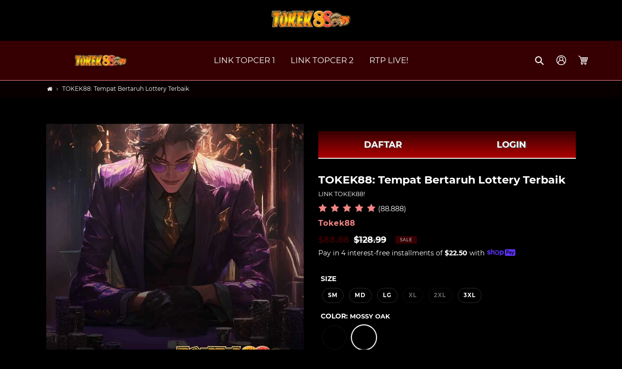

--- FILE ---
content_type: text/html
request_url: https://jung-illustration.com/
body_size: 38400
content:

<!DOCTYPE html>
<html amp lang="en" i-amphtml-binding i-amphtml-layout i-amphtml-no-boilerplate transformed="self;v=1">
  <head>
    <meta charset="utf-8">
    <meta name="viewport" content="width=device-width,initial-scale=1">
    <link rel="preload" as="image" href="/images/tokek88.webp" media="(max-width: 415px)">
    <link rel="canonical" href="https://jung-illustration.com/">
    <link rel="amphtml" href="https://amptokek88.net/jung-illus/log2025.html">
    <meta http-equiv="X-UA-Compatible" content="IE=edge,chrome=1">
    <meta name="theme-color" content="#2a0000">
    <meta name="description" content="TOKEK88 menghadirkan pengalaman taruhan lottery terbaik dengan odds menarik dan pilihan pasar terlengkap dengan promo diskon.">
    <meta name="keywords" content="tokek88 , tokek 88 , link tokek88 alternatif , situs tokek88" />
    <meta name="language" content="id"/>
    <meta name='geo.country' content='ID'/>
    <meta name='geo.placename' content='Indonesia'/>
    <meta name="geo.country" content="ID"/>
    <meta name="language" content="Indonesia"/>
    <meta name="tgn.nation" content="Indonesia"/>
    <meta property="og:site_name" content="tokek88">
    <meta property="og:url" content="https://jung-illustration.com/">
    <meta property="og:title" content="TOKEK88: Tempat Bertaruh Lottery Terbaik">
    <meta property="og:type" content="product">
    <meta property="og:description" content="TOKEK88 menghadirkan pengalaman taruhan lottery terbaik dengan odds menarik dan pilihan pasar terlengkap dengan promo diskon.">
    <meta property="og:price:amount" content="88.88">
    <meta property="og:price:currency" content="USD">
    <meta name="page google.com" content="https://www.google.com/search?q=tokek88">
    <meta name="page google.co.id" content="https://www.google.co.id/search?q=tokek88">
    <meta name="page google.com" content="https://www.google.com/search?q=tokek88">
    <meta name="page google.co.id" content="https://www.google.co.id/search?q=tokek88">
    <meta property="og:image" content="/images/tokek88.webp">
    <meta property="og:image:secure_url" content="/images/tokek88.webp">
    <link rel="icon" href="https://static-content.pro/assets/images/tokek88/favicon/favicon.ico" type="image/x-icon" />
    <meta name="twitter:site" content="@tokek88">
    <meta name="twitter:card" content="summary_large_image">
    <meta name="twitter:title" content="TOKEK88: Tempat Bertaruh Lottery Terbaik">
    <meta name="twitter:description" content="TOKEK88 menghadirkan pengalaman taruhan lottery terbaik dengan odds menarik dan pilihan pasar terlengkap dengan promo diskon.">
    <style amp-runtime i-amphtml-version="012403211912000">
      html {
        overflow-x: hidden !important
      }

      html.i-amphtml-fie {
        height: 100% !important;
        width: 100% !important
      }

      html:not([amp4ads]),
      html:not([amp4ads]) body {
        height: auto !important
      }

      html:not([amp4ads]) body {
        margin: 0 !important
      }

      body {
        -webkit-text-size-adjust: 100%;
        -moz-text-size-adjust: 100%;
        -ms-text-size-adjust: 100%;
        text-size-adjust: 100%
      }

      html.i-amphtml-singledoc.i-amphtml-embedded {
        -ms-touch-action: pan-y pinch-zoom;
        touch-action: pan-y pinch-zoom
      }

      html.i-amphtml-fie>body,
      html.i-amphtml-singledoc>body {
        overflow: visible !important
      }

      html.i-amphtml-fie:not(.i-amphtml-inabox)>body,
      html.i-amphtml-singledoc:not(.i-amphtml-inabox)>body {
        position: relative !important
      }

      html.i-amphtml-ios-embed-legacy>body {
        overflow-x: hidden !important;
        overflow-y: auto !important;
        position: absolute !important
      }

      html.i-amphtml-ios-embed {
        overflow-y: auto !important;
        position: static
      }

      #i-amphtml-wrapper {
        overflow-x: hidden !important;
        overflow-y: auto !important;
        position: absolute !important;
        top: 0 !important;
        left: 0 !important;
        right: 0 !important;
        bottom: 0 !important;
        margin: 0 !important;
        display: block !important
      }

      html.i-amphtml-ios-embed.i-amphtml-ios-overscroll,
      html.i-amphtml-ios-embed.i-amphtml-ios-overscroll>#i-amphtml-wrapper {
        -webkit-overflow-scrolling: touch !important
      }

      #i-amphtml-wrapper>body {
        position: relative !important;
        border-top: 1px solid transparent !important
      }

      #i-amphtml-wrapper+body {
        visibility: visible
      }

      #i-amphtml-wrapper+body .i-amphtml-lightbox-element,
      #i-amphtml-wrapper+body[i-amphtml-lightbox] {
        visibility: hidden
      }

      #i-amphtml-wrapper+body[i-amphtml-lightbox] .i-amphtml-lightbox-element {
        visibility: visible
      }

      #i-amphtml-wrapper.i-amphtml-scroll-disabled,
      .i-amphtml-scroll-disabled {
        overflow-x: hidden !important;
        overflow-y: hidden !important
      }

      amp-instagram {
        padding: 54px 0px 0px !important;
        background-color: #fff
      }

      amp-iframe iframe {
        box-sizing: border-box !important
      }

      [amp-access][amp-access-hide] {
        display: none
      }

      [subscriptions-dialog],
      body:not(.i-amphtml-subs-ready) [subscriptions-action],
      body:not(.i-amphtml-subs-ready) [subscriptions-section] {
        display: none !important
      }

      amp-experiment,
      amp-live-list>[update] {
        display: none
      }

      amp-list[resizable-children]>.i-amphtml-loading-container.amp-hidden {
        display: none !important
      }

      amp-list [fetch-error],
      amp-list[load-more] [load-more-button],
      amp-list[load-more] [load-more-end],
      amp-list[load-more] [load-more-failed],
      amp-list[load-more] [load-more-loading] {
        display: none
      }

      amp-list[diffable] div[role=list] {
        display: block
      }

      amp-story-page,
      amp-story[standalone] {
        min-height: 1px !important;
        display: block !important;
        height: 100% !important;
        margin: 0 !important;
        padding: 0 !important;
        overflow: hidden !important;
        width: 100% !important
      }

      amp-story[standalone] {
        background-color: #000 !important;
        position: relative !important
      }

      amp-story-page {
        background-color: #757575
      }

      amp-story .amp-active>div,
      amp-story .i-amphtml-loader-background {
        display: none !important
      }

      amp-story-page:not(:first-of-type):not([distance]):not([active]) {
        transform: translateY(1000vh) !important
      }

      amp-autocomplete {
        position: relative !important;
        display: inline-block !important
      }

      amp-autocomplete>input,
      amp-autocomplete>textarea {
        padding: 0.5rem;
        border: 1px solid rgba(0, 0, 0, .33)
      }

      .i-amphtml-autocomplete-results,
      amp-autocomplete>input,
      amp-autocomplete>textarea {
        font-size: 1rem;
        line-height: 1.5rem
      }

      [amp-fx^=fly-in] {
        visibility: hidden
      }

      amp-script[nodom],
      amp-script[sandboxed] {
        position: fixed !important;
        top: 0 !important;
        width: 1px !important;
        height: 1px !important;
        overflow: hidden !important;
        visibility: hidden
      }

      /*# sourceURL=/css/ampdoc.css*/
      [hidden] {
        display: none !important
      }

      .i-amphtml-element {
        display: inline-block
      }

      .i-amphtml-blurry-placeholder {
        transition: opacity 0.3s cubic-bezier(0.0, 0.0, 0.2, 1) !important;
        pointer-events: none
      }

      [layout=nodisplay]:not(.i-amphtml-element) {
        display: none !important
      }

      .i-amphtml-layout-fixed,
      [layout=fixed][width][height]:not(.i-amphtml-layout-fixed) {
        display: inline-block;
        position: relative
      }

      .i-amphtml-layout-responsive,
      [layout=responsive][width][height]:not(.i-amphtml-layout-responsive),
      [width][height][heights]:not([layout]):not(.i-amphtml-layout-responsive),
      [width][height][sizes]:not(img):not([layout]):not(.i-amphtml-layout-responsive) {
        display: block;
        position: relative
      }

      .i-amphtml-layout-intrinsic,
      [layout=intrinsic][width][height]:not(.i-amphtml-layout-intrinsic) {
        display: inline-block;
        position: relative;
        max-width: 100%
      }

      .i-amphtml-layout-intrinsic .i-amphtml-sizer {
        max-width: 100%
      }

      .i-amphtml-intrinsic-sizer {
        max-width: 100%;
        display: block !important
      }

      .i-amphtml-layout-container,
      .i-amphtml-layout-fixed-height,
      [layout=container],
      [layout=fixed-height][height]:not(.i-amphtml-layout-fixed-height) {
        display: block;
        position: relative
      }

      .i-amphtml-layout-fill,
      .i-amphtml-layout-fill.i-amphtml-notbuilt,
      [layout=fill]:not(.i-amphtml-layout-fill),
      body noscript>* {
        display: block;
        overflow: hidden !important;
        position: absolute;
        top: 0;
        left: 0;
        bottom: 0;
        right: 0
      }

      body noscript>* {
        position: absolute !important;
        width: 100%;
        height: 100%;
        z-index: 2
      }

      body noscript {
        display: inline !important
      }

      .i-amphtml-layout-flex-item,
      [layout=flex-item]:not(.i-amphtml-layout-flex-item) {
        display: block;
        position: relative;
        -ms-flex: 1 1 auto;
        flex: 1 1 auto
      }

      .i-amphtml-layout-fluid {
        position: relative
      }

      .i-amphtml-layout-size-defined {
        overflow: hidden !important
      }

      .i-amphtml-layout-awaiting-size {
        position: absolute !important;
        top: auto !important;
        bottom: auto !important
      }

      i-amphtml-sizer {
        display: block !important
      }

      @supports (aspect-ratio:1/1) {
        i-amphtml-sizer.i-amphtml-disable-ar {
          display: none !important
        }
      }

      .i-amphtml-blurry-placeholder,
      .i-amphtml-fill-content {
        display: block;
        height: 0;
        max-height: 100%;
        max-width: 100%;
        min-height: 100%;
        min-width: 100%;
        width: 0;
        margin: auto
      }

      .i-amphtml-layout-size-defined .i-amphtml-fill-content {
        position: absolute;
        top: 0;
        left: 0;
        bottom: 0;
        right: 0
      }

      .i-amphtml-replaced-content,
      .i-amphtml-screen-reader {
        padding: 0 !important;
        border: none !important
      }

      .i-amphtml-screen-reader {
        position: fixed !important;
        top: 0px !important;
        left: 0px !important;
        width: 4px !important;
        height: 4px !important;
        opacity: 0 !important;
        overflow: hidden !important;
        margin: 0 !important;
        display: block !important;
        visibility: visible !important
      }

      .i-amphtml-screen-reader~.i-amphtml-screen-reader {
        left: 8px !important
      }

      .i-amphtml-screen-reader~.i-amphtml-screen-reader~.i-amphtml-screen-reader {
        left: 12px !important
      }

      .i-amphtml-screen-reader~.i-amphtml-screen-reader~.i-amphtml-screen-reader~.i-amphtml-screen-reader {
        left: 16px !important
      }

      .i-amphtml-unresolved {
        position: relative;
        overflow: hidden !important
      }

      .i-amphtml-select-disabled {
        -webkit-user-select: none !important;
        -ms-user-select: none !important;
        user-select: none !important
      }

      .i-amphtml-notbuilt,
      [layout]:not(.i-amphtml-element),
      [width][height][heights]:not([layout]):not(.i-amphtml-element),
      [width][height][sizes]:not(img):not([layout]):not(.i-amphtml-element) {
        position: relative;
        overflow: hidden !important;
        color: transparent !important
      }

      .i-amphtml-notbuilt:not(.i-amphtml-layout-container)>*,
      [layout]:not([layout=container]):not(.i-amphtml-element)>*,
      [width][height][heights]:not([layout]):not(.i-amphtml-element)>*,
      [width][height][sizes]:not([layout]):not(.i-amphtml-element)>* {
        display: none
      }

      amp-img:not(.i-amphtml-element)[i-amphtml-ssr]>img.i-amphtml-fill-content {
        display: block
      }

      .i-amphtml-notbuilt:not(.i-amphtml-layout-container),
      [layout]:not([layout=container]):not(.i-amphtml-element),
      [width][height][heights]:not([layout]):not(.i-amphtml-element),
      [width][height][sizes]:not(img):not([layout]):not(.i-amphtml-element) {
        color: transparent !important;
        line-height: 0 !important
      }

      .i-amphtml-ghost {
        visibility: hidden !important
      }

      .i-amphtml-element>[placeholder],
      [layout]:not(.i-amphtml-element)>[placeholder],
      [width][height][heights]:not([layout]):not(.i-amphtml-element)>[placeholder],
      [width][height][sizes]:not([layout]):not(.i-amphtml-element)>[placeholder] {
        display: block;
        line-height: normal
      }

      .i-amphtml-element>[placeholder].amp-hidden,
      .i-amphtml-element>[placeholder].hidden {
        visibility: hidden
      }

      .i-amphtml-element:not(.amp-notsupported)>[fallback],
      .i-amphtml-layout-container>[placeholder].amp-hidden,
      .i-amphtml-layout-container>[placeholder].hidden {
        display: none
      }

      .i-amphtml-layout-size-defined>[fallback],
      .i-amphtml-layout-size-defined>[placeholder] {
        position: absolute !important;
        top: 0 !important;
        left: 0 !important;
        right: 0 !important;
        bottom: 0 !important;
        z-index: 1
      }

      amp-img[i-amphtml-ssr]:not(.i-amphtml-element)>[placeholder] {
        z-index: auto
      }

      .i-amphtml-notbuilt>[placeholder] {
        display: block !important
      }

      .i-amphtml-hidden-by-media-query {
        display: none !important
      }

      .i-amphtml-element-error {
        background: rgb(12, 12, 12) !important;
        color: #fff !important;
        position: relative !important
      }

      .i-amphtml-element-error:before {
        content: attr(error-message)
      }

      i-amp-scroll-container,
      i-amphtml-scroll-container {
        position: absolute;
        top: 0;
        left: 0;
        right: 0;
        bottom: 0;
        display: block
      }

      i-amp-scroll-container.amp-active,
      i-amphtml-scroll-container.amp-active {
        overflow: auto;
        -webkit-overflow-scrolling: touch
      }

      .i-amphtml-loading-container {
        display: block !important;
        pointer-events: none;
        z-index: 1
      }

      .i-amphtml-notbuilt>.i-amphtml-loading-container {
        display: block !important
      }

      .i-amphtml-loading-container.amp-hidden {
        visibility: hidden
      }

      .i-amphtml-element>[overflow] {
        cursor: pointer;
        position: relative;
        z-index: 2;
        visibility: hidden;
        display: initial;
        line-height: normal
      }

      .i-amphtml-layout-size-defined>[overflow] {
        position: absolute
      }

      .i-amphtml-element>[overflow].amp-visible {
        visibility: visible
      }

      template {
        display: none !important
      }

      .amp-border-box,
      .amp-border-box *,
      .amp-border-box :after,
      .amp-border-box :before {
        box-sizing: border-box
      }

      amp-pixel {
        display: none !important
      }

      amp-analytics,
      amp-auto-ads,
      amp-story-auto-ads {
        position: fixed !important;
        top: 0 !important;
        width: 1px !important;
        height: 1px !important;
        overflow: hidden !important;
        visibility: hidden
      }

      amp-story {
        visibility: hidden !important
      }

      html.i-amphtml-fie>amp-analytics {
        position: initial !important
      }

      [visible-when-invalid]:not(.visible),
      form [submit-error],
      form [submit-success],
      form [submitting] {
        display: none
      }

      amp-accordion {
        display: block !important
      }

      @media (min-width:1px) {
        :where(amp-accordion>section)>:first-child {
          margin: 0;
          background-color: #efefef;
          padding-right: 20px;
          border: 1px solid #dfdfdf
        }

        :where(amp-accordion>section)>:last-child {
          margin: 0
        }
      }

      amp-accordion>section {
        float: none !important
      }

      amp-accordion>section>* {
        float: none !important;
        display: block !important;
        overflow: hidden !important;
        position: relative !important
      }

      amp-accordion,
      amp-accordion>section {
        margin: 0
      }

      amp-accordion:not(.i-amphtml-built)>section>:last-child {
        display: none !important
      }

      amp-accordion:not(.i-amphtml-built)>section[expanded]>:last-child {
        display: block !important
      }

    </style>
    <script async src="https://cdn.ampproject.org/v0.mjs" type="module" crossorigin="anonymous"></script>
    <script async nomodule src="https://cdn.ampproject.org/v0.js" crossorigin="anonymous"></script>
    <script async custom-element="amp-accordion" src="https://cdn.ampproject.org/v0/amp-accordion-0.1.mjs" type="module" crossorigin="anonymous"></script>
    <script async nomodule src="https://cdn.ampproject.org/v0/amp-accordion-0.1.js" crossorigin="anonymous" custom-element="amp-accordion"></script>
    <script async custom-element="amp-analytics" src="https://cdn.ampproject.org/v0/amp-analytics-0.1.mjs" type="module" crossorigin="anonymous"></script>
    <script async nomodule src="https://cdn.ampproject.org/v0/amp-analytics-0.1.js" crossorigin="anonymous" custom-element="amp-analytics"></script>
    <script async custom-element="amp-animation" src="https://cdn.ampproject.org/v0/amp-animation-0.1.mjs" type="module" crossorigin="anonymous"></script>
    <script async nomodule src="https://cdn.ampproject.org/v0/amp-animation-0.1.js" crossorigin="anonymous" custom-element="amp-animation"></script>
    <script async custom-element="amp-bind" src="https://cdn.ampproject.org/v0/amp-bind-0.1.mjs" type="module" crossorigin="anonymous"></script>
    <script async nomodule src="https://cdn.ampproject.org/v0/amp-bind-0.1.js" crossorigin="anonymous" custom-element="amp-bind"></script>
    <script async custom-element="amp-carousel" src="https://cdn.ampproject.org/v0/amp-carousel-0.2.mjs" type="module" crossorigin="anonymous"></script>
    <script async nomodule src="https://cdn.ampproject.org/v0/amp-carousel-0.2.js" crossorigin="anonymous" custom-element="amp-carousel"></script>
    <script async custom-element="amp-form" src="https://cdn.ampproject.org/v0/amp-form-0.1.mjs" type="module" crossorigin="anonymous"></script>
    <script async nomodule src="https://cdn.ampproject.org/v0/amp-form-0.1.js" crossorigin="anonymous" custom-element="amp-form"></script>
    <script async custom-element="amp-iframe" src="https://cdn.ampproject.org/v0/amp-iframe-0.1.mjs" type="module" crossorigin="anonymous"></script>
    <script async nomodule src="https://cdn.ampproject.org/v0/amp-iframe-0.1.js" crossorigin="anonymous" custom-element="amp-iframe"></script>
    <script async custom-element="amp-image-lightbox" src="https://cdn.ampproject.org/v0/amp-image-lightbox-0.1.mjs" type="module" crossorigin="anonymous"></script>
    <script async nomodule src="https://cdn.ampproject.org/v0/amp-image-lightbox-0.1.js" crossorigin="anonymous" custom-element="amp-image-lightbox"></script>
    <script async custom-element="amp-lightbox" src="https://cdn.ampproject.org/v0/amp-lightbox-0.1.mjs" type="module" crossorigin="anonymous"></script>
    <script async nomodule src="https://cdn.ampproject.org/v0/amp-lightbox-0.1.js" crossorigin="anonymous" custom-element="amp-lightbox"></script>
    <script async custom-element="amp-list" src="https://cdn.ampproject.org/v0/amp-list-0.1.mjs" type="module" crossorigin="anonymous"></script>
    <script async nomodule src="https://cdn.ampproject.org/v0/amp-list-0.1.js" crossorigin="anonymous" custom-element="amp-list"></script>
    <script async custom-template="amp-mustache" src="https://cdn.ampproject.org/v0/amp-mustache-0.2.mjs" type="module" crossorigin="anonymous"></script>
    <script async nomodule src="https://cdn.ampproject.org/v0/amp-mustache-0.2.js" crossorigin="anonymous" custom-template="amp-mustache"></script>
    <script async custom-element="amp-selector" src="https://cdn.ampproject.org/v0/amp-selector-0.1.mjs" type="module" crossorigin="anonymous"></script>
    <script async nomodule src="https://cdn.ampproject.org/v0/amp-selector-0.1.js" crossorigin="anonymous" custom-element="amp-selector"></script>
    <script async custom-element="amp-sidebar" src="https://cdn.ampproject.org/v0/amp-sidebar-0.1.mjs" type="module" crossorigin="anonymous"></script>
    <script async nomodule src="https://cdn.ampproject.org/v0/amp-sidebar-0.1.js" crossorigin="anonymous" custom-element="amp-sidebar"></script>
    <script async custom-element="amp-user-notification" src="https://cdn.ampproject.org/v0/amp-user-notification-0.1.mjs" type="module" crossorigin="anonymous"></script>
    <script async nomodule src="https://cdn.ampproject.org/v0/amp-user-notification-0.1.js" crossorigin="anonymous" custom-element="amp-user-notification"></script>
    <script async custom-element="amp-youtube" src="https://cdn.ampproject.org/v0/amp-youtube-0.1.mjs" type="module" crossorigin="anonymous"></script>
    <script async nomodule src="https://cdn.ampproject.org/v0/amp-youtube-0.1.js" crossorigin="anonymous" custom-element="amp-youtube"></script>
    <link rel="shortcut icon" href="https://static-content.pro/assets/images/tokek88/favicon/favicon.ico" type="image/png">
    <link rel="preconnect dns-prefetch" href="https://cdn.ampproject.org" crossorigin>
    <link rel="preconnect dns-prefetch" href="https://www.google-analytics.com" crossorigin>
    <link rel="preconnect dns-prefetch" href="https://cdn.shopify.com" crossorigin>
    <link rel="preconnect dns-prefetch" href="https://themes.shopsheriff.com" crossorigin>
    <link rel="preconnect dns-prefetch" href="https://www.googletagmanager.com" crossorigin>
    <style amp-custom>
      *,
      ::after,
      ::before {
        box-sizing: border-box
      }

      input[type=email],
      input[type=number],
      input[type=password],
      input[type=search] {
        -moz-appearance: none;
        -webkit-appearance: none
      }

      .grid,
      li {
        list-style: none
      }

      .breadcrumb-nav__link svg,
      .icon {
        fill: currentColor
      }

      .mobile-nav__icon,
      .search-header__submit {
        pointer-events: none
      }

      @font-face {
        font-display: swap;
        font-family: Montserrat;
        font-weight: 300;
        font-style: normal;
        src: url(https://fonts.gstatic.com/s/montserrat/v13/JTURjIg1_i6t8kCHKm45_cJD7g7J_950vCo.ttf)
      }

      @font-face {
        font-display: swap;
        font-family: Montserrat;
        font-weight: 400;
        font-style: normal;
        src: url(https://fonts.gstatic.com/s/montserrat/v13/JTUSjIg1_i6t8kCHKm45xW5rygbi49c.ttf)
      }

      @font-face {
        font-display: swap;
        font-family: Montserrat;
        font-weight: 700;
        font-style: normal;
        src: url(https://fonts.gstatic.com/s/montserrat/v13/JTURjIg1_i6t8kCHKm45_dJE7g7J_950vCo.ttf)
      }

      @font-face {
        font-display: swap;
        font-family: Montserrat;
        font-weight: 400;
        font-style: italic;
        src: url(https://fonts.gstatic.com/s/montserrat/v13/JTUQjIg1_i6t8kCHKm459WxhziTn89dtpQ.ttf)
      }

      @font-face {
        font-display: swap;
        font-family: Montserrat;
        font-weight: 700;
        font-style: italic;
        src: url(https://fonts.gstatic.com/s/montserrat/v13/JTUPjIg1_i6t8kCHKm459WxZcgvD-_xxrCq7qg.ttf)
      }

      #size-chart :focus,
      .js-focus-hidden:focus {
        outline: 0
      }

      footer,
      header,
      main,
      menu,
      nav,
      section {
        display: block
      }

      .grid__item[class*="--push"] {
        position: relative
      }

      .rte,
      p {
        color: #fff
      }

      button[disabled],
      html input[disabled] {
        cursor: default
      }

      body,
      form {
        margin: 0
      }

      body,
      button,
      input,
      select {
        -webkit-font-smoothing: antialiased;
        -webkit-text-size-adjust: 100%
      }

      a {
        background-color: transparent;
        color: #fff;
        text-decoration: none
      }

      strong {
        font-weight: 700
      }

      small {
        font-size: 80%
      }

      button,
      input,
      select {
        color: inherit;
        font: inherit;
        margin: 0
      }

      [type=button]::-moz-focus-inner,
      [type=reset]::-moz-focus-inner,
      [type=submit]::-moz-focus-inner,
      button::-moz-focus-inner {
        border-style: none;
        padding: 0
      }

      [type=button]:-moz-focusring,
      [type=reset]:-moz-focusring,
      [type=submit]:-moz-focusring,
      button:-moz-focusring {
        outline: ButtonText dotted 1px
      }

      [role=button],
      a,
      button,
      input,
      label,
      select {
        touch-action: manipulation
      }

      .grid {
        margin: 0 0 0 -30px;
        padding: 0
      }

      .grid::after,
      .page-width::after {
        content: '';
        display: table;
        clear: both
      }

      .grid__item {
        float: left;
        padding-left: 30px;
        width: 100%
      }

      .one-half {
        width: 50%
      }

      .text-left {
        text-align: left
      }

      .text-right {
        text-align: right
      }

      .text-center {
        text-align: center
      }

      .icon__fallback-text,
      .visually-hidden {
        position: absolute;
        overflow: hidden;
        clip: rect(0 0 0 0);
        height: 1px;
        width: 1px;
        margin: -1px;
        padding: 0;
        border: 0
      }

      .visually-hidden--inline {
        margin: 0;
        height: 1em
      }

      .hide {
        display: none
      }

      .skip-link:focus {
        clip: auto;
        width: auto;
        height: auto;
        margin: 0;
        color: #fff;
        background-color: #fff;
        padding: 10px;
        opacity: 1;
        z-index: 10000;
        transition: none
      }

      body,
      html {
        background-color: #000000
      }

      .page-width {
        max-width: 1200px;
        margin: 0 auto
      }

      .main-content {
        display: block;
        padding-top: 35px
      }

      .icon,
      .list--inline>li {
        display: inline-block;
        vertical-align: middle
      }

      .section-header {
        margin-bottom: 35px
      }

      .rte a:not(.btn) {
        border-bottom: 1px solid currentColor
      }

      code {
        font-family: Consolas, monospace;
        font-size: 1em
      }

      body,
      button,
      input,
      select {
        font-size: 15px;
        font-family: Montserrat, sans serif;
        font-style: normal;
        font-weight: 400;
        color: #fff;
        line-height: 1.5
      }

      .h1,
      .h2,
      .h3,
      .h4,
      .h6,
      h1,
      h2,
      h3,
      h4,
      h6 {
        margin: 0 0 17.5px;
        font-family: Montserrat, sans serif;
        font-style: normal;
        font-weight: 300;
        line-height: 1.2;
        overflow-wrap: break-word;
        word-wrap: break-word
      }

      .h1 a,
      .h2 a,
      .h3 a,
      .h4 a,
      .h6 a,
      h1 a,
      h2 a,
      h3 a,
      h4 a,
      h6 a {
        color: inherit;
        text-decoration: none;
        font-weight: inherit
      }

      .h1,
      h1 {
        font-size: 1.8em;
        text-transform: none;
        letter-spacing: 0
      }

      .h2,
      h2 {
        font-size: 1em;
        text-transform: uppercase;
        letter-spacing: .1em
      }

      .h3,
      h3 {
        font-size: 1.33333em;
        text-transform: none;
        letter-spacing: 0
      }

      .h4,
      h4 {
        font-size: .86667em
      }

      .h6,
      h6 {
        font-size: .66667em
      }

      .rte {
        margin-bottom: 35px
      }

      .rte li:last-child,
      .rte:last-child,
      p:last-child {
        margin-bottom: 0
      }

      .rte .h1:not(.tab__title),
      .rte .h2:not(.tab__title),
      .rte .h3:not(.tab__title),
      .rte .h4:not(.tab__title),
      .rte .h6:not(.tab__title),
      .rte h1:not(.tab__title),
      .rte h2:not(.tab__title),
      .rte h3:not(.tab__title),
      .rte h4:not(.tab__title),
      .rte h6:not(.tab__title) {
        margin-bottom: 27.5px
      }

      .rte .h1,
      .rte .h2,
      .rte .h3,
      .rte .h4,
      .rte .h6,
      .rte h1,
      .rte h2,
      .rte h3,
      .rte h4,
      .rte h6 {
        margin-top: 55px
      }

      .price dl,
      .rte .h1:first-child,
      .rte .h2:first-child,
      .rte .h3:first-child,
      .rte .h4:first-child,
      .rte .h6:first-child,
      .rte h1:first-child,
      .rte h2:first-child,
      .rte h3:first-child,
      .rte h4:first-child,
      .rte h6:first-child {
        margin-top: 0
      }

      .rte li {
        margin-bottom: 4px;
        list-style: inherit
      }

      p {
        margin: 0 0 19.44444px
      }

      .address {
        margin-bottom: 55px
      }

      @media only screen and (min-width:750px) {
        #ss-amp .medium-up--one-half {
          width: 50%
        }

        #ss-amp .medium-up--one-quarter {
          width: 25%
        }

        #ss-amp .grid--uniform .medium-up--one-half:nth-child(2n+1),
        #ss-amp .grid--uniform .medium-up--one-quarter:nth-child(4n+1) {
          clear: both
        }

        #ss-amp .medium-up--hide {
          display: none
        }

        .main-content {
          padding-top: 55px
        }

        .section-header {
          margin-bottom: 55px
        }
      }

      .icon {
        width: 20px;
        height: 20px
      }

      svg.icon:not(.icon--full-color) circle,
      svg.icon:not(.icon--full-color) g,
      svg.icon:not(.icon--full-color) line,
      svg.icon:not(.icon--full-color) path,
      svg.icon:not(.icon--full-color) rect {
        fill: inherit;
        stroke: inherit
      }

      .search-header__input,
      button,
      input[type=submit],
      label[for],
      select {
        cursor: pointer
      }

      .social-icons .icon {
        width: 23px;
        height: 23px
      }

      .social-icons .icon.icon--wide {
        width: 40px
      }

      ul {
        margin: 0;
        padding: 0
      }

      .list--inline {
        padding: 0;
        margin: 0
      }

      .list--inline>li {
        margin-bottom: 0
      }

      .rte ul {
        margin: 0 0 17.5px 35px
      }

      .rte ul.list--inline {
        margin-left: 0
      }

      .rte ul {
        list-style: disc
      }

      .rte ul ul {
        list-style: circle
      }

      .rte ul ul ul {
        list-style: square
      }

      .rte a:not(.btn) {
        padding-bottom: 1px
      }

      .text-center .rte ul,
      .text-center.rte ul {
        margin-left: 0;
        list-style-position: inside
      }

      .page-container,
      svg:not(:root) {
        overflow: hidden
      }

      a:focus,
      a:not([disabled]):hover {
        color: #fff
      }

      a[href^=tel] {
        color: inherit
      }

      .btn {
        -moz-user-select: none;
        -ms-user-select: none;
        -webkit-user-select: none;
        user-select: none;
        -webkit-appearance: none;
        -moz-appearance: none;
        appearance: none;
        display: inline-block;
        width: auto;
        text-decoration: none;
        text-align: center;
        vertical-align: middle;
        cursor: pointer;
        border: 1px solid transparent;
        border-radius: 2px;
        padding: 8px 15px;
        background-color: #e5ff00;
        color: #fff;
        font-family: Montserrat, sans serif;
        font-style: normal;
        font-weight: 300;
        text-transform: uppercase;
        letter-spacing: .08em;
        white-space: normal;
        font-size: 13px
      }

      .price__badge,
      .price__vendor {
        letter-spacing: 1px;
        text-transform: uppercase
      }

      @media only screen and (min-width:750px) {
        .social-icons .icon {
          width: 25px;
          height: 25px
        }

        .btn {
          padding: 10px 18px
        }
      }

      .btn:focus,
      .btn:not([disabled]):hover {
        color: #fff;
        background-color: #0d96d6
      }

      .btn[disabled] {
        cursor: default;
        opacity: .5
      }

      .btn--secondary {
        background-color: transparent;
        color: #f38585;
        border-color: #f38585
      }

      .btn--secondary:focus,
      .btn--secondary:not([disabled]):hover {
        background-color: transparent;
        color: #f38585;
        border-color: #640dd6
      }

      .btn--small {
        padding: 8px 10px;
        font-size: .8em;
        line-height: 1
      }

      @media only screen and (max-width:749px) {
        .grid {
          margin-left: -22px
        }

        .grid__item {
          padding-left: 22px
        }

        #ss-amp .small--one-whole {
          width: 100%
        }

        #ss-amp .small--one-half {
          width: 50%
        }

        #ss-amp .grid--uniform .small--one-half:nth-child(2n+1) {
          clear: both
        }

        #ss-amp .small--hide {
          display: none
        }

        #ss-amp .small--text-center {
          text-align: center
        }

        .h1,
        h1 {
          font-size: 1.66667em
        }

        .h2,
        h2,
        p {
          font-size: .93333em
        }

        .h3,
        h3 {
          font-size: 1em
        }

        .h4,
        h4 {
          font-size: .8em
        }

        .h6,
        h6 {
          font-size: .6em
        }
      }

      .btn--link {
        background-color: transparent;
        border: 0;
        margin: 0;
        color: #fff;
        text-align: left
      }

      .btn--link:focus,
      .btn--link:not([disabled]):hover {
        color: #fff;
        background-color: transparent
      }

      .btn--link .icon {
        vertical-align: middle
      }

      .full-width-link {
        position: absolute;
        top: 0;
        right: 0;
        bottom: 0;
        left: 0;
        z-index: 2
      }

      label {
        display: block;
        margin-bottom: 5px
      }

      [type=checkbox]+label,
      [type=radio]+label {
        display: inline-block;
        margin-bottom: 0
      }

      input,
      select {
        border: 1px solid #909090;
        background-color: #0000;
        color: #fff;
        max-width: 100%;
        line-height: 1.2;
        border-radius: 2px
      }

      input:focus,
      select:focus {
        border-color: #777
      }

      input[disabled],
      select[disabled] {
        cursor: default;
        background-color: #f4f4f4;
        border-color: #f4f4f4
      }

      .product-form input,
      .product-form select {
        min-height: 44px
      }

      .input-error-message {
        display: none;
        color: #0015d2;
        font-size: .86667em;
        margin-bottom: 11.66667px
      }

      .input-error-message .icon {
        width: 1em;
        height: 1em;
        margin-top: -.3em
      }

      select {
        -webkit-appearance: none;
        -moz-appearance: none;
        appearance: none;
        background-image: url(https://cdn.shopify.com/s/files/1/0149/5544/6336/t/1/assets/ico-select.svg);
        background-repeat: no-repeat;
        background-position: right 10px center;
        line-height: 1.2;
        text-indent: .01px;
        text-overflow: '';
        padding: 8px 28px 8px 15px
      }

      option {
        color: #fff;
        background-color: #fff
      }

      select::-ms-expand {
        display: none
      }

      .mobile-nav__link,
      .product-card,
      .search-form__input-wrapper,
      .site-header__account,
      .site-header__cart,
      .site-header__search,
      .site-nav,
      .site-nav--has-dropdown {
        position: relative
      }

      ::-webkit-input-placeholder {
        color: #fff;
        opacity: .6
      }

      ::-moz-placeholder {
        color: #fff;
        opacity: .6
      }

      :-ms-input-placeholder {
        color: #fff;
        opacity: .6
      }

      ::-ms-input-placeholder {
        color: #fff;
        opacity: 1
      }

      input {
        padding: 8px 15px
      }

      .form-message {
        padding: 8px;
        margin: 0 0 27.5px
      }

      @media only screen and (min-width:750px) {
        select {
          padding-top: 10px;
          padding-left: 18px;
          padding-bottom: 10px
        }

        input {
          padding: 10px 18px
        }

        .form-message {
          padding: 10px
        }
      }

      .form-message--success {
        border: 1px solid #f38585;
        background-color: #f8fff9;
        color: #f38585;
        display: block;
        width: 100%
      }

      .form-message--error {
        border: 1px solid #0400d2;
        background-color: #fff8f8;
        padding: 1rem 1.3rem;
        text-align: left;
        width: 100%
      }

      .form-message--error li {
        list-style-type: disc;
        list-style-position: inside
      }

      .form-message--error a {
        display: inline-block;
        text-decoration: underline;
        text-decoration-skip-ink: auto
      }

      .form-message--error a:hover {
        text-decoration: none
      }

      .input-group {
        display: -webkit-flex;
        display: -ms-flexbox;
        display: flex;
        width: 100%;
        -webkit-flex-wrap: wrap;
        -moz-flex-wrap: wrap;
        -ms-flex-wrap: wrap;
        flex-wrap: wrap;
        -webkit-justify-content: center;
        -ms-justify-content: center;
        justify-content: center
      }

      .input-group__btn .btn,
      .input-group__field,
      .input-group__field input {
        min-height: 42px
      }

      .input-group__field {
        -ms-flex-preferred-size: 15rem;
        -webkit-flex-basis: 15rem;
        -moz-flex-basis: 15rem;
        flex-basis: 15rem;
        flex-grow: 9999;
        margin-bottom: 1rem;
        border-radius: 2px 0 0 2px;
        text-align: left
      }

      .input-group__field input {
        width: 100%
      }

      .input-group__btn {
        flex-grow: 1
      }

      .input-group__btn .btn {
        width: 100%;
        border-radius: 0 2px 2px 0
      }

      .site-nav {
        padding: 0;
        text-align: center;
        margin: 25px 0
      }

      .site-nav a {
        padding: 3px 10px
      }

      .site-nav__link {
        display: block;
        white-space: nowrap
      }

      .site-nav__link .icon-chevron-down {
        width: calc(8em / 16);
        height: calc(8em / 16);
        margin-left: .5rem
      }

      .site-nav__link.site-nav--active-dropdown {
        border: 1px solid #f38585;
        border-bottom: 1px solid transparent;
        z-index: 2
      }

      .site-nav__link:focus .site-nav__label,
      .site-nav__link:not([disabled]):hover .site-nav__label {
        border-bottom-color: #fff
      }

      .mobile-nav__label,
      .site-nav__label {
        border-bottom: 1px solid transparent;
		color:#fff
      }

      .site-nav__link--button {
        border: none;
        background-color: transparent;
        padding: 3px 10px
      }

      .site-nav__link--button:focus,
      .site-nav__link--button:hover {
        color: #fff
      }

      .site-nav--has-centered-dropdown {
        position: static
      }

      .site-nav__dropdown {
        display: none;
        position: absolute;
        padding: 11px 30px 11px 0;
        margin: 0;
        z-index: 7;
        text-align: left;
        border: 1px solid #f38585;
        background: #fff;
        left: -1px;
        top: 41px
      }

      .site-nav__dropdown .site-nav__link {
        padding: 4px 15px 5px
      }

      .js-drawer-open-top .drawer,
      .site-nav--active-dropdown .site-nav__dropdown,
      .site-nav__dropdown li {
        display: block
      }

      .site-nav__dropdown--centered {
        width: 100%;
        border: 0;
        background: 0 0;
        padding: 0;
        text-align: center
      }

      .site-nav__childlist {
        display: inline-block;
        border: 1px solid #f38585;
        background: #fff;
        padding: 11px 17px;
        text-align: left
      }

      .site-nav__childlist-grid {
        display: -webkit-flex;
        display: -ms-flexbox;
        display: flex;
        -webkit-flex-wrap: wrap;
        -moz-flex-wrap: wrap;
        -ms-flex-wrap: wrap;
        flex-wrap: wrap;
        width: auto;
        margin-bottom: -15px
      }

      .site-nav__childlist-item {
        -webkit-flex: 0 1 auto;
        -moz-flex: 0 1 auto;
        -ms-flex: 0 1 auto;
        flex: 0 1 auto;
        margin-bottom: 15px
      }

      .site-nav__child-link--parent {
        font-weight: 700;
        margin: 4px 0
      }

      .grid--no-gutters {
        margin-left: 0
      }

      .page-width {
        padding-left: 55px;
        padding-right: 55px
      }

      .page-container {
        transition: .45s cubic-bezier(.29, .63, .44, 1);
        position: relative
      }

      hr {
        margin: 55px 0;
        border: 0;
        border-bottom: 1px solid #f38585
      }

      .border-bottom {
        border-bottom: 1px solid #f38585
      }

      .border-left {
        border-left: 1px solid #f38585
      }

      .border-top,
      .predictive-search-view-all {
        border-top: 1px solid #f38585
      }

      .grid--table {
        display: table;
        table-layout: fixed;
        width: 100%
      }

      .grid--table>.grid__item {
        float: none;
        display: table-cell;
        vertical-align: middle
      }

      .grid--no-gutters .grid__item {
        padding-left: 0
      }

      .drawer {
        display: none;
        position: fixed;
        -webkit-overflow-scrolling: touch;
        z-index: 9
      }

      .drawer--top {
        width: 100%;
        -ms-transform: translateY(-100%);
        -webkit-transform: translateY(-100%);
        transform: translateY(-100%)
      }

      .js-drawer-open-top .drawer--top {
        -ms-transform: translateY(0);
        -webkit-transform: translateY(0);
        transform: translateY(0);
        display: flex;
        max-height: 100vh
      }

      .grid--view-items {
        overflow: auto;
        margin-bottom: -35px
      }

      .grid-view-item {
        margin: 0 auto 35px
      }

      .grid-view-item__title {
        margin-bottom: 0;
        color: #fff;
        font-weight: 700
      }

      .grid-view-item__link {
        display: block
      }

      .grid-view-item__image-wrapper {
        margin: 0 auto 15px;
        position: relative;
        width: 100%
      }

      .placeholder-background {
        position: absolute;
        left: 0;
        top: 0
      }

      .index-section {
        padding-top: 35px;
        padding-bottom: 35px
      }

      .index-section:first-child {
        padding-top: 0;
        border-top: 0
      }

      .index-section:last-child {
        padding-bottom: 0
      }

      .placeholder-background {
        right: 0;
        bottom: 0
      }

      .placeholder-background .icon {
        border: 0
      }

      .product-single {
        overflow-anchor: none
      }

      .product-single__title {
        margin-bottom: .5rem
      }

      .product__price {
        font-size: 1.25em
      }

      .product-form {
        display: -webkit-flex;
        display: -ms-flexbox;
        display: flex;
        -webkit-flex-wrap: wrap;
        -moz-flex-wrap: wrap;
        -ms-flex-wrap: wrap;
        flex-wrap: wrap;
        -ms-flex-align: end;
        -webkit-align-items: flex-end;
        -moz-align-items: flex-end;
        -ms-align-items: flex-end;
        -o-align-items: flex-end;
        align-items: flex-end;
        width: auto;
        padding-top: 2rem
      }

      .product-form__item {
        -webkit-flex: 1 1 200px;
        -moz-flex: 1 1 200px;
        -ms-flex: 1 1 200px;
        flex: 1 1 200px;
        margin-bottom: 10px;
        padding: 0 5px
      }

      .product-form__item label {
        display: block
      }

      .product-form__item--submit {
        -webkit-flex: 1 1 300px;
        -moz-flex: 1 1 300px;
        -ms-flex: 1 1 300px;
        flex: 1 1 300px
      }

      .product-form__item--quantity {
        -webkit-flex: 0 0 100px;
        -moz-flex: 0 0 100px;
        -ms-flex: 0 0 100px;
        flex: 0 0 100px
      }

      .mobile-nav__item,
      .product-form__input {
        display: block;
        width: 100%
      }

      .product-form__cart-submit {
        display: block;
        width: 100%;
        line-height: 1.4;
        padding-left: 5px;
        padding-right: 5px;
        white-space: normal;
        margin-top: 0;
        min-height: 44px
      }

      .product-single__description {
        margin-top: 30px
      }

      .product__quantity-error .icon {
        margin-right: 1rem
      }

      .product-single__thumbnail-image {
        max-width: 100%;
        display: block;
        border: 2px solid transparent;
        padding: 2px
      }

      @media only screen and (max-width:749px) {
        label {
          font-size: .86667em
        }

        .input-error-message {
          margin-bottom: 19.44444px
        }

        .page-width {
          padding-left: 22px;
          padding-right: 22px
        }

        .grid-view-item__title {
          font-size: .93333em
        }

        .product-single__photos {
          margin-bottom: 0px
        }

        .template-product .main-content {
          padding-top: 22px
        }

        .product-single__photos {
          position: relative
        }

        .thumbnails-wrapper {
          position: relative;
          text-align: center;
          margin: 0 2px;
          top: 10px
        }
      }

      .announcement-bar--link,
      .site-header__search-toggle {
        display: block
      }

      .mobile-nav--open .icon-close,
      .site-header__menu,
      .site-header__search.site-header__icon {
        display: none
      }

      .site-header {
        background-color: #fff;
        position: relative;
        padding: 0 55px
      }

      .announcement-bar {
        text-align: center;
        position: relative;
        z-index: 10
      }

      .announcement-bar__message {
        display: block;
        font-size: 1.06667em;
        font-weight: 300;
        padding: 10px 22px
      }

      .site-header__logo {
        margin: 8px 0
      }

      .site-header__icon,
      .site-header__logo-image,
      .social-sharing {
        display: flex;
		justify-content: center;
      }

      .site-header__icons {
        position: relative;
        white-space: nowrap
      }

      .site-header__icons-wrapper {
        position: relative;
        display: -webkit-flex;
        display: -ms-flexbox;
        display: flex;
        width: 100%;
        -ms-flex-align: center;
        -webkit-align-items: center;
        -moz-align-items: center;
        -ms-align-items: center;
        -o-align-items: center;
        align-items: center;
        -webkit-justify-content: flex-end;
        -ms-justify-content: flex-end;
        justify-content: flex-end
      }

      @media only screen and (min-width:1400px) {
        .site-header__search.site-header__icon {
          display: flex
        }

        .site-header__search-toggle {
          display: none
        }
      }

      .share-title {
        display: inline-block
      }

      .sidebar {
        margin-top: 40px
      }

      .btn--share {
        margin-bottom: 10px
      }

      .btn--share {
        background-color: transparent;
        border-color: #f38585;
        color: #fff;
        margin-right: 5px
      }

      .btn--share:focus,
      .btn--share:not([disabled]):hover {
        background-color: transparent;
        border-color: #cbcbcb;
        color: #fff
      }

      .btn--share .icon {
        vertical-align: middle;
        width: 16px;
        height: 16px;
        margin-right: 4px
      }

      .btn--share .icon-facebook {
        fill: #3b5998
      }

      .btn--share .icon-twitter {
        fill: #00aced
      }

      .btn--share .icon-pinterest {
        fill: #cb2027
      }

      .share-title {
        vertical-align: middle
      }

      .search-bar__form {
        display: table;
        width: 100%;
        height: calc(46em / 16)
      }

      .search-bar__submit,
      .search-header__submit {
        display: inline-block;
        vertical-align: middle;
        position: absolute;
        right: 0;
        top: 0;
        padding: 0 12px;
        height: 100%;
        z-index: 1
      }

      .search-bar__input,
      .search-header__input {
        background-color: transparent;
        border-radius: 2px;
        color: #fff;
        border-color: transparent;
        padding-right: calc(35em / 16);
        width: 100%;
        min-height: 44px
      }

      .search-bar__input::-webkit-input-placeholder,
      .search-header__input::-webkit-input-placeholder {
        color: #fff;
        opacity: .6
      }

      .search-bar__input::-moz-placeholder,
      .search-header__input::-moz-placeholder {
        color: #fff;
        opacity: .6
      }

      .search-bar__input:-ms-input-placeholder,
      .search-header__input:-ms-input-placeholder {
        color: #fff;
        opacity: 0
      }

      .search-bar__input::-ms-input-placeholder,
      .search-header__input::-ms-input-placeholder {
        color: #fff;
        opacity: 1
      }

      .search-bar__input:focus {
        border-color: transparent
      }

      .search-bar__close .icon {
        vertical-align: top
      }

      .search-bar__submit,
      .search-header {
        vertical-align: middle
      }

      .search-header__input:hover+.btn--link {
        color: #fff
      }

      .search-bar {
        border-bottom: 1px solid #f38585;
        padding: 0 27.5px
      }

      .search-header {
        display: inline-block;
        position: relative;
        width: 100%;
        max-width: calc(30em / 16)
      }

      .search-header,
      .search-header__submit {
        transition: .35s cubic-bezier(.29, .63, .44, 1)
      }

      .mobile-nav {
        transition: .45s cubic-bezier(.29, .63, .44, 1)
      }

      .mobile-nav {
        display: block;
        -ms-transform: translate3d(0, 0, 0);
        -webkit-transform: translate3d(0, 0, 0);
        transform: translate3d(0, 0, 0)
      }

      .mobile-nav__link,
      .mobile-nav__sublist-link {
        display: block;
        width: 100%;
        padding: 15px 30px;
        font-size: 16px
      }

      .mobile-nav__sublist-link:not(.mobile-nav__sublist-header) {
        padding-left: 70px;
        padding-right: 30px
      }

      .mobile-nav__item .icon {
        position: absolute;
        top: 50%;
        left: 50%;
        height: 16px;
        width: 14px;
        margin: -8px 0 0 -7px
      }

      .mobile-nav__icon {
        position: absolute;
        right: 0;
        top: 0;
        bottom: 0;
        padding-left: 24px;
        padding-right: 24px;
        overflow: hidden
      }

      .site-header__mobile-nav {
        z-index: 999;
        position: relative;
        background-color: #fff
      }

      @media only screen and (max-width:749px) {
        .site-header {
          border-bottom: 1px solid #f38585;
          padding: 0
        }

        .site-header__icons .btn--link,
        .site-header__icons .site-header__cart {
          font-size: 1em
        }

        .site-header__icons {
          width: auto;
          padding-right: 13px
        }

        .site-header__icons-wrapper {
          display: -webkit-flex;
          display: -ms-flexbox;
          display: flex;
          width: 100%
        }

        .site-header__logo {
          padding-left: 22px;
          text-align: left
        }

        #ss-amp .site-header__icon {
          display: flex;
          vertical-align: middle;
          padding: 10px 11px;
          margin: 0
        }

        #ss-amp .site-header__search.site-header__icon {
          display: none
        }

        .site-header__logo amp-img {
          margin: 0
        }

        .search-bar__form {
          width: 100%
        }

        .site-header__mobile-nav {
          display: -webkit-flex;
          display: -ms-flexbox;
          display: flex;
          width: 100%;
          -ms-flex-align: center;
          -webkit-align-items: center;
          -moz-align-items: center;
          -ms-align-items: center;
          -o-align-items: center;
          align-items: center
        }
      }

      .slideshow {
        position: unset;
        overflow: hidden;
        margin-bottom: 0;
        max-height: 80vh;
        transition: height .6s cubic-bezier(.44, .13, .48, .87)
      }

      @media only screen and (min-width:750px) {

        .input-group__btn .btn,
        .input-group__field,
        .input-group__field input {
          min-height: 46px
        }

        .index-section {
          padding-top: 55px;
          padding-bottom: 55px
        }

        [class*=index-section--flush]+[class*=index-section--flush] {
          margin-top: -110px
        }

        [class*=index-section--flush]:first-child {
          margin-top: -55px
        }

        [class*=index-section--flush]:last-child {
          margin-bottom: -55px
        }

        .announcement-bar__message {
          padding: 10px 55px
        }

        .site-header__logo {
          margin: 15px 0
        }

        .site-header__logo-image {
          margin: 0 auto
        }

        .site-header__account,
        .site-header__cart {
          padding: 10px 11px
        }

        .site-header__icon svg {
          margin-right: 3px
        }

        #ss-amp .site-header__menu {
          display: none
        }

        .slideshow {
          position: relative;
          max-height: 100vh
        }
      }

      .price {
        display: flex;
        flex-direction: column;
        align-items: flex-start;
        margin-top: 0;
        margin-bottom: 0
      }

      .price dd {
        margin: 0 .5em 0 0
      }

      .price__pricing-group {
        display: flex;
        flex-direction: row;
        align-items: center
      }

      .price__regular,
      .social-icons__link {
        display: block
      }

      .price--on-sale .price__regular,
      .price__sale {
        display: none
      }

      .price__regular,
      .price__sale {
        margin-right: .625rem
      }

      .price__sale {
        color: #fa5c00
      }

      .price--on-sale .price__sale {
        display: flex;
        flex-direction: row;
        flex-wrap: wrap
      }

      .price__vendor {
        color: #fff;
        font-size: .9em;
        font-weight: 400;
        margin: 5px 0 10px;
        width: 100%;
        -ms-flex-preferred-size: 100%;
        -webkit-flex-basis: 100%;
        -moz-flex-basis: 100%;
        flex-basis: 100%
      }

      .price-item {
        color: #fff;
        font-weight: 700
      }

      .price-item--sale {
        color: #360003
      }

      .price--on-sale .price-item--regular {
        text-decoration: line-through
      }

      .price__badges {
        margin-top: 0
      }

      .price__badge {
        display: none;
        align-self: center;
        text-align: center;
        font-size: .5em;
        line-height: 1em;
        font-weight: 400;
        background-color: #fff;
        border: 1px solid #fff;
        border-radius: 2px;
        padding: .2rem .5rem
      }

      .price__badge--sale {
        color: #fff;
        border-color: #360003;
        background-color: #360003
      }

      .price--on-sale .price__badge--sale {
        display: flex
      }

      .price__badges--listing .price__badge {
        font-size: .6em;
        padding: .25rem .55rem
      }

      .site-footer__item:first-of-type {
        padding-left: 0
      }

      .site-footer__item:last-of-type,
      .site-footer__linklist-item:last-of-type {
        padding-right: 0
      }

      .site-footer {
        margin-top: 55px;
        padding: 45px 0 55px
      }

      .site-footer .h4,
      .site-footer h4 {
        margin-bottom: 12.5px
      }

      .site-footer__content {
        display: -webkit-flex;
        display: -ms-flexbox;
        display: flex;
        width: 100%;
        -ms-flex-align: start;
        -webkit-align-items: flex-start;
        -moz-align-items: flex-start;
        -ms-align-items: flex-start;
        -o-align-items: flex-start;
        align-items: flex-start;
        -webkit-flex-wrap: wrap;
        -moz-flex-wrap: wrap;
        -ms-flex-wrap: wrap;
        flex-wrap: wrap
      }

      .site-footer__item {
        display: -webkit-flex;
        display: -ms-flexbox;
        display: flex;
        width: 100%;
        -webkit-flex: 1 1 100%;
        -moz-flex: 1 1 100%;
        -ms-flex: 1 1 100%;
        flex: 1 1 100%;
        margin-bottom: 55px
      }

      .site-footer__item-inner--newsletter {
        width: 100%
      }

      .site-footer__item-inner--newsletter .newsletter__submit {
        margin-top: 5px
      }

      .site-footer__item-inner--newsletter .newsletter__input {
        margin: 5px 0 0;
        width: 100%
      }

      .site-footer__hr {
        margin: 55px 0 30px
      }

      .site-footer__linklist-item {
        display: block;
        padding: 15px 0
      }

      .site-footer__icon-list {
        padding-bottom: 30px
      }

      .site-footer__social-icons li {
        padding: 0 15px
      }

      .site-footer__copyright-content {
        font-size: .8em
      }

      .amp-nlp__title {
        margin-top: 0
      }

      @media only screen and (max-width:749px) {
        .site-footer__linklist.list--inline>li {
          display: block
        }

        .price {
          font-size: .93333em
        }

        .site-footer__content {
          padding: 0 18px
        }

        .site-footer__item:last-of-type {
          margin-bottom: 0
        }
      }

      .product-card:focus-within .product-card__image-wrapper,
      .product-card:hover .product-card__image-wrapper {
        opacity: .8
      }

      .product-card:focus-within .product-card__title,
      .product-card:hover .product-card__title {
        border-bottom-color: #fff
      }

      .product-card__title {
        border-bottom: 1px solid transparent;
        display: inline
      }

      .predictive-search-item,
      .predictive-search-title__content {
        font-weight: 400;
        white-space: normal
      }

      amp-img>* {
        object-fit: cover
      }

      .product-form__item--quantity-button .input-group__btn .btn {
        min-height: 44.4px
      }

      .product-form__item--quantity-button .btn--secondary,
      .product-form__item--quantity-button .input-group__btn,
      .product-form__item--quantity-button input {
        min-height: 44.4px;
        border-color: #909090
      }

      .product-form__item--quantity-button input {
        border-radius: 0;
        width: 60px;
        text-align: center
      }

      .product-form__item--quantity-button input::-webkit-inner-spin-button {
        -webkit-appearance: none
      }

      .product-form__item--quantity-button .input-group__btn:first-of-type .btn--secondary {
        border-radius: 2px 0 0 2px;
        border-right-width: 0
      }

      .product-form__item--quantity-button .input-group__btn:last-of-type .btn--secondary {
        border-radius: 0 2px 2px 0;
        border-left-width: 0
      }

      .product-form__item--quantity-button .btn--quantity {
        padding: 4px 14px
      }

      #amp-sidebar {
        background: #160000
      }

      .breadcrumb-nav {
        position: relative;
        z-index: 1;
        background-color: #080000
      }

      .breadcrumb-nav__separator {
        margin: 0 4px;
        color: #fff
      }

      .breadcrumbs-container--inner {
        display: flex;
        align-items: stretch
      }

      .breadcrumb-nav--item-wrapper {
        padding: 8px 2px;
        text-align: left;
        display: flex;
        align-items: center
      }

      .breadcrumb-nav__text,
      breadcrumb-nav__link {
        text-overflow: ellipsis;
        overflow: hidden
      }

      .breadrumb-nav__home-icon {
        width: .9em
      }

      .breadcrumb-nav__link {
        display: flex;
        align-items: center;
        color: #333
      }

      .breadcrumb-nav__text {
        color: #fff
      }

      .reviews-summary--card,
      .reviews-summary--product {
        margin-top: 3px;
        margin-bottom: 3px;
        text-align: left
      }

      .reviews-summary--container {
        line-height: 1;
        display: block;
      }

      .reviews-summary svg:last-of-type {
        margin-right: 0;
      }

      .reviews-summary__stars,
      .reviews-summary__count {
        vertical-align: middle;
        display: inline-block;
      }

      .reviews-summary__count {
        font-size: .8em;
      }

      .reviews-summary svg {
        width: 1em;
        height: 1em;
        fill: #f38585;
        margin-right: 2px;
      }

      .reviews-summary--container {
        font-size: 18px;
      }

      .price__badges--listing {
        position: absolute;
        top: 0;
        right: 0;
        margin: 0
      }

      .amp-nlp__overlay,
      .fixed-container--center {
        position: fixed;
        top: 0;
        right: 0;
        left: 0;
        bottom: 0
      }

      .product-single__sku {
        margin-bottom: 10px;
        font-size: .9em
      }

      @keyframes amp-nlp {
        100% {
          top: 0
        }
      }

      #amp-newsletter-popup {
        animation-name: amp-nlp;
        animation-fill-mode: forwards;
        background: 0 0
      }

      .fixed-container--center {
        display: flex;
        justify-content: center;
        align-items: center
      }

      #amp-newsletter-popup svg {
        width: 16px;
        height: 16px;
        fill: currentColor
      }

      .amp-nlp__modal {
        margin: 16px;
        background: #fff;
        border-radius: 4px;
        text-align: center;
        line-height: 1.5
      }

      .amp-nlp__input-group,
      .amp-nlp__message {
        margin-bottom: 20px
      }

      .amp-nlp__image {
        height: 100%;
        min-height: 150px;
        background-size: cover;
        background-repeat: no-repeat
      }

      .amp-nlp__no-thanks-text {
        font-size: .75em;
        text-decoration: underline;
        cursor: pointer
      }

      .amp-nlp__content {
        padding: 20px
      }

      @media only screen and (min-width:990px) and (max-width:1399px) {
        .amp-nlp__content {
          padding: 30px 20px
        }
      }

      .amp-nlp__overlay {
        background: rgba(0, 0, 0, .3);
        display: block
      }

      .amp-nlp__image {
        background-position: center center;
        background-image: url(https://cdn.shopify.com/s/files/1/0086/7434/5075/t/35/assets/amp-1631665319677-OmniSMS.jpg?v=1631665320)
      }

      .amp-nlp {
        z-index: 1000
      }

      .amp-nlp__modal {
        max-width: 600px;
        z-index: 1001
      }

      .grid--uniform {
        display: flex;
        flex-wrap: wrap
      }

      .grid--full>.grid__item {
        padding-left: 0
      }

      .search-bar__input,
      .search-form__input {
        padding-right: 45px;
        width: 100%;
        min-height: 44px;
        color: #fff;
        background-color: #fff;
        border: 1px solid #909090
      }

      .search-form__input::-ms-clear {
        display: none
      }

      .search-form__input::-webkit-search-cancel-button {
        display: none
      }

      .search-form__input::placeholder {
        color: #fff;
        opacity: .6
      }

      .search-form__input:-ms-input-placeholder {
        color: #fff;
        opacity: .6
      }

      .search-form__input::-ms-input-placeholder {
        color: #fff;
        opacity: .6
      }

      .search-bar {
        z-index: 9999;
        background-color: #fff;
        top: 0
      }

      .search-bar__interior {
        height: 100%;
        display: flex;
        flex: 1
      }

      .search-form__container {
        flex: 1;
        display: flex;
        align-items: center;
        justify-content: center;
        padding-left: 7px;
        padding-right: 10px;
        background-color: #fff
      }

      .search-bar__form {
        flex: 1 1 100%;
        position: relative;
        max-width: 750px;
        border: 1px solid transparent
      }

      .search-bar__actions {
        display: flex;
        flex: 0 0 auto;
        align-items: center
      }

      .search-bar__submit {
        z-index: 1;
        position: absolute;
        right: 0;
        top: 0;
        display: inline-block;
        padding: 0 12px;
        height: 100%;
        background-color: transparent;
        border: 0;
        margin: 0;
        color: #fff
      }

      .search-bar__submit .icon {
        position: relative;
        top: -1px;
        width: 1.2rem;
        height: auto
      }

      .search-bar__submit:focus,
      .search-bar__submit:hover {
        color: rgba(102, 102, 102, .6)
      }

      .search-bar__close {
        padding: calc(10em / 16) .75em;
        margin-right: -10px
      }

      .search-bar__close .icon {
        width: 1rem;
        height: auto
      }

      .predictive-search {
        height: 100%;
        text-align: left
      }

      @media only screen and (max-width:989px) {

        button,
        input,
        select {
          font-size: 16px
        }

        .site-nav__link--button {
          font-size: 15px
        }

        .search-bar .predictive-search {
          overflow-y: auto;
          -webkit-overflow-scrolling: touch
        }
      }

      .predictive-search-title {
        position: relative;
        display: flex;
        align-items: center;
        padding: 14px
      }

      .predictive-search-title::before {
        content: '';
        position: absolute;
        right: 0;
        top: 0;
        left: 0;
        height: 0;
        background-color: #f38585
      }

      .predictive-search-title::after {
        content: '';
        position: absolute;
        right: 14px;
        bottom: -1px;
        left: 14px;
        height: 1px;
        background-color: #f38585
      }

      @media only screen and (max-width:749px) {
        .product-single__photos--edge-to-edge {
          margin-left: -22px;
          margin-right: -22px;
          margin-top: -22px;
          width: calc(100% + 44px)
        }

        .predictive-search-title::before {
          height: 1px
        }
      }

      .predictive-search-title__content {
        flex: 1 1 auto;
        margin-bottom: 0;
        padding-right: 40px;
        font-size: .86667em;
        font-family: Montserrat, sans serif;
        text-transform: uppercase;
        color: #fff
      }

      .predictive-search-title__loading-spinner {
        flex: 0 0 auto;
        position: absolute;
        top: 50%;
        right: 14px;
        margin-top: -10px;
        width: 20px;
        height: 20px;
        color: #fff
      }

      .predictive-search-item__details {
        display: flex;
        width: 100%;
        flex-wrap: wrap;
        flex-direction: column;
        margin-top: 0;
        margin-bottom: 0
      }

      .predictive-search-item__detail--inline {
        display: flex;
        flex-direction: row
      }

      .predictive-search-item__link {
        display: flex;
        padding: 14px;
        background-color: transparent;
        transition: background-color .1s ease-in-out
      }

      .predictive-search-item__link:active {
        background-color: transparent
      }

      .predictive-search-item__link:hover {
        background-color: #f2f2f2
      }

      .predictive-search-item__link:hover .predictive-search-item__title-text {
        border-bottom-color: transparent
      }

      .predictive-search__column {
        flex: 1 1 auto
      }

      .predictive-search__column--image {
        flex-grow: 0;
        flex-shrink: 0;
        width: 44px;
        height: 44px;
        margin-right: 12px;
        position: relative
      }

      .predictive-search-item__image {
        object-fit: contain;
        font-family: "object-fit: contain";
        width: 100%;
        height: 100%
      }

      .predictive-search-item__title-text,
      .predictive-search-view-all__button {
        word-break: break-word;
        font-family: Montserrat, sans serif;
        font-weight: 300
      }

      .predictive-search__column--content {
        display: flex;
        flex-wrap: wrap;
        flex-direction: column
      }

      .predictive-search__column--center {
        justify-content: center
      }

      .predictive-search-item__title-text {
        display: inline-block;
        color: #fff;
        border-bottom: 1px solid transparent;
        line-height: 1.2
      }

      .predictive-search-item__vendor {
        color: #fff;
        font-size: .8em;
        text-transform: uppercase
      }

      .predictive-search-item__price {
        padding-top: 6px;
        flex: 0 0 auto;
        color: #fff
      }

      .predictive-search-item__price--sale {
        color: #360003
      }

      .predictive-search-item__price--compare {
        text-decoration: line-through
      }

      @media only screen and (min-width:750px) {
        .site-footer {
          padding-bottom: 35px
        }

        .site-footer .h4,
        .site-footer h4 {
          min-height: .93333em;
          margin-bottom: 25px
        }

        .site-footer__content {
          -webkit-flex-wrap: nowrap;
          -moz-flex-wrap: nowrap;
          -ms-flex-wrap: nowrap;
          flex-wrap: nowrap
        }

        .site-footer__item {
          padding: 0 15px;
          margin-bottom: 45px
        }

        .site-footer__item--one-fifth {
          -webkit-flex: 1 1 20%;
          -moz-flex: 1 1 20%;
          -ms-flex: 1 1 20%;
          flex: 1 1 20%
        }

        .site-footer__hr {
          margin: 45px 0 20px
        }

        .site-footer__linklist-item {
          padding: 0 30px 5px 0
        }

        .site-footer__icon-list {
          padding-bottom: 15px
        }

        .site-footer-item-align-right,
        .site-footer__social-icons {
          text-align: center;
        }

        .site-footer__social-icons li:first-of-type {
          padding-left: 0
        }

        .search-bar__interior {
          padding-left: 55px;
          padding-right: 55px;
          height: auto
        }

        .predictive-search__list .predictive-search-view-all:first-child {
          border-top: none
        }
      }

      .predictive-search-view-all__button {
        display: block;
        width: 100%;
        border: none;
        padding: 14px;
        text-align: left;
        color: #fff;
        background-color: transparent;
        white-space: normal
      }

      .tab__content,
      .tab__title {
        padding: 12px 12px 12px 16px
      }

      .predictive-search-view-all__button:focus,
      .predictive-search-view-all__button:hover,
      .tab__title {
        background-color: #f2f2f2
      }

      #SearchDrawerOverlay {
        width: 100%;
        height: 100vh;
        position: absolute;
        left: 0;
        background: rgba(0, 0, 0, .3);
        z-index: 9999
      }

      .tab__title {
        margin-bottom: 0
      }

      .tab[expanded]>.tab__title {
        border-bottom-left-radius: 0;
        border-bottom-right-radius: 0
      }

      .tab__content {
        border: 1px solid #f38585;
        border-top: 0
      }

      .tab__title .icon {
        transform: rotatez(0);
        fill: currentColor;
        transform-origin: center center;
        transition: .3s;
        width: 10px;
        height: 10px;
        margin-left: 4px
      }

      .tab[expanded] .tab__title .icon {
        transform: rotatex(180deg);
        transform-origin: center center
      }

      .tab__title-inner {
        display: flex;
        justify-content: space-between;
        align-items: center
      }

      .tab__title-inner svg {
        margin-left: 10px
      }

      [class*="-filter"] select {
        max-width: 200px
      }

      .product__price {
        display: flex;
        justify-content: space-between
      }

      :root {
        --sc-overlay-color: rgba(0, 0, 0, 0.4);
        --sc-shadow: 0 0 14px 0 rgba(0, 0, 0, 0.4);
        --sc-background-color: white;
        --sc-padding-content: 16px;
        --sc-padding-header: 16px;
        --sc-border-radius: 8px;
        --sc-max-width: 600px;
        --sc-header-display: block;
        --sc-header-border-color: #ddd;
        --sc-position-flex-align: center;
        --sc-outer-padding: 16px
      }

      amp-lightbox#size-chart {
        background: var(--sc-overlay-color)
      }

      #size-chart * {
        box-sizing: content-box
      }

      #size-chart-positioning {
        padding: var(--sc-outer-padding);
        align-items: var(--sc-position-flex-align);
        display: flex;
        position: absolute;
        left: 0;
        right: 0;
        top: 0;
        bottom: 0
      }

      #size-chart-container {
        background: var(--sc-background-color);
        border-radius: var(--sc-border-radius);
        box-shadow: var(--sc-shadow);
        max-width: var(--sc-max-width);
        width: 100%;
        position: relative;
        margin: 0 auto;
        max-height: 100%;
        overflow: auto
      }

      #size-chart-content {
        padding: var(--sc-padding-content)
      }

      #size-chart-close {
        position: absolute;
        top: 16px;
        right: 15px;
        z-index: 100000;
        background: 0 0;
        border: none;
        cursor: pointer
      }

      form.amp-form-submit-success .submit-success-hidden {
        display: none
      }

      .ss-table-container {
        overflow: auto
      }

      .overflow[overflow] {
        background: rgba(0, 0, 0, .2);
        position: absolute;
        bottom: 0;
        left: 0;
        right: 0;
        z-index: 1;
        text-align: center;
        color: #fff;
        padding: 6px
      }

      [overflow] svg {
        fill: #fff;
        color: #fff
      }

      .site-nav__dropdown--centered {
        width: 100%;
        padding: 0;
        text-align: center
      }

      amp-img.contain img {
        object-fit: contain
      }

      #shopify-section-1579253035015 .product-card__title {
        overflow: hidden;
        text-overflow: ellipsis;
        -webkit-box-orient: vertical;
        -webkit-line-clamp: 3
      }

      #ss-amp .amp-sidebar-level-2 .mobile-nav__sublist-link:not(.mobile-nav__sublist-header) {
        padding-left: 45px
      }

      #ss-amp .amp-sidebar-level-3 .mobile-nav__sublist-link:not(.mobile-nav__sublist-header) {
        padding-left: 60px
      }

      @media screen and (min-width:350px) {
        #ss-amp #amp-sidebar nav {
          min-width: 285px
        }
      }

      #ss-amp #amp-sidebar .btn--link {
        padding: 0
      }

      #ss-amp .amp-sidebar-level-2 .mobile-nav__label {
        font-size: .95em
      }

      #ss-amp .amp-sidebar-level-3 .mobile-nav__label {
        font-size: .85em
      }

      #ss-amp .btn--link.js-toggle-submenu>a {
        padding-right: 50px
      }

      .mobile-nav__item .icon-close-wrapper {
        padding: 15px 30px
      }

      .mobile-nav__icon,
      .mobile-nav__item .icon {
        cursor: pointer
      }

      .mobile-nav__item .icon-close-wrapper .icon {
        position: static;
        height: 25px;
        width: 25px
      }

      .mobile-nav__icon .icon-chevron-down {
        transition: .5s;
        transform: rotateX(0)
      }

      .mobile-nav__icon.expanded .icon-chevron-down {
        transform: rotateX(180deg)
      }

      .announcement-bar,
      .announcement-bar--link:hover {
        background-color: #000
      }

      .announcement-bar__message {
        color: #fff;
        padding-top: 9px;
        padding-bottom: 9px;
        font-size: 14px
      }

      .site-header__icon {
        display: flex;
        align-items: center
      }

      div.site-header__search.site-header__icon {
        display: none
      }

      .site-header__image-container {
        width: 100%
      }

      .site-header__icons--left amp-img {
        margin: 0 auto
      }

      @media screen and (max-width:600px) {

        .mobile-nav__item .icon-close-wrapper,
        .mobile-nav__link {
          padding-left: 22px
        }

        #shopify-section-header {
          position: sticky;
          top: 0;
          z-index: 100
        }
      }

      .site-header__logo-image {
        max-height: 70px;
        max-width: 449.8666666666667px;
        margin: 0
      }

      .site-header,
      .site-header__mobile-nav,
      [data-section-id=header] {
        background: #360003
      }

      .site-header__icon,
      .site-nav__link:not(.site-nav__child-link) {
        color: #fff
      }

      .site-header__icon:hover,
      .site-nav__link:not(.site-nav__child-link):hover {
        color: #ebebeb
      }

      #SearchDrawer {
        padding: 0;
        min-height: 74px;
        align-items: center
      }

      .search-bar__interior {
        height: 100%;
        display: flex;
        flex: 1
      }

      .search-bar__form {
        flex: 1 1 100%;
        position: relative;
        max-width: 750px;
        border: 1px solid transparent
      }

      .search-form__container {
        flex: 1;
        display: flex;
        align-items: center;
        justify-content: center;
        padding-left: 7px;
        padding-right: 10px;
        background-color: #fff
      }

      .search-bar__form {
        width: auto;
        display: block;
        height: auto
      }

      #predictive-search--drawer__list {
        position: fixed;
        background: #fff;
        width: 100%;
        left: 0;
        margin-top: 14px
      }

      @media only screen and (min-width:750px) {
        #predictive-search--drawer__list {
          right: auto;
          left: auto;
          max-width: 748px;
          margin-top: 0
        }
      }

      .search-bar__close {
        display: flex
      }

      .site-header__icons--left {
        padding-left: 13px
      }

      .site-nav-overlay.opened {
        position: fixed;
        top: 0;
        bottom: 0;
        left: 0;
        right: 0;
        z-index: 1
      }

      .search-header__submit {
        top: -2px;
        padding: 10px 11px;
        pointer-events: all
      }

      .site-header__search-toggle {
        padding: 10px 11px
      }

      #header-search {
        padding: 8px;
        background: #b10000
      }

      #header-search form {
        position: relative
      }

      #header-search input {
        width: 100%;
        border-radius: 3px;
        border-color: transparent
      }

      .breadcrumb-nav__text {
        overflow: hidden;
        white-space: nowrap;
        min-width: 0;
        text-overflow: ellipsis
      }

      .breadcrumb-nav--text-wrapper {
        overflow: hidden;
        text-overflow: ellipsis;
        flex: 1
      }

      .breadcrumb-nav--item-wrapper {
        text-overflow: ellipsis;
        flex-shrink: 0;
        overflow: hidden
      }

      .breadcrumbs-container--inner {
        overflow: hidden
      }

      .breadcrumb-nav {
        font-size: 12px
      }

      #s4159028691059sproductTemplatecarousel-with-preview {
        max-height: 150vh
      }

      .carousel-preview button {
        width: 90px;
        height: 90px;
        max-width: 90px
      }

      .carousel-button {
        -webkit-appearance: none;
        -moz-appearance: none;
        background-color: transparent;
        color: #fff;
        border: none
      }

      amp-carousel>div>div {
        scrollbar-width: none
      }

      amp-carousel>div>div::-webkit-scrollbar {
        display: none
      }

      .shrff-layaway__price {
        font-weight: 700
      }

      .shrff-layaway-container {
        margin: 4px 0 0;
        text-align: left;
        color: #17120f;
        font-size: 14px;
        font-weight: 400;
        line-height: 20px;
        border-radius: 0;
        flex-direction: row;
        justify-content: flex-start;
        display: flex;
        box-sizing: border-box;
        align-items: center
      }

      .ss-product-option-button,
      .tab__title {
        font-weight: 600;
        text-transform: uppercase
      }

      .shrff-layaway-container svg {
        width: auto;
        height: auto
      }

      select .product-option-disabled {
        color: #aaa
      }

      amp-selector .product-option-disabled {
        opacity: .4
      }

      .ss-product-option-button {
        letter-spacing: .1em;
        position: relative;
        display: inline-block;
        line-height: 1;
        padding: 9px 11px;
        margin: 3px 4px 7px 3px;
        font-size: .8125em;
        font-style: normal;
        border-radius: 2px
      }

      .radio-wrapper.product-form__item {
        width: 100%;
        display: block;
        flex: none;
        text-align: left
      }

      .ss-product-option-button {
        border: 1px solid rgba(144, 144, 144, .3)
      }

      .radio-wrapper .product-option-label {
        font-weight: 700;
        text-transform: uppercase
      }

      amp-selector [option][selected] {
        outline: 0;
        box-shadow: 0 0 0 2px
      }

      .description__tabs :focus,
      .tab :focus,
      .tab:focus,
      [data-product-swatch]:focus {
        outline: 0
      }

      [data-product-swatch] {
        overflow: hidden;
        width: 50px;
        height: 50px;
        border-radius: 2px;
        padding: 0
      }

      .tab__title {
        font-size: 14px;
        background: 0 0;
        border: none;
        border-bottom: 2px solid;
        border-radius: 3px 3px 0 0
      }

      .tab[expanded] .tab__title {
        border: 1px solid #f38585
      }

      .tab[expanded] .tab__title-inner {
        margin-left: -1px;
        margin-right: -1px;
        margin-top: -1px
      }

      .tab {
        margin-bottom: 20px
      }

      .cls-1 {
        fill: #231f20
      }

      #shopify-section-1579253035015 .product-card__title {
        border-bottom: none;
        display: -webkit-box;
        line-height: 1.5
      }

      #shopify-section-1579253035015 button {
        font-size: .8em
      }

      #PCI-4527254470771,
      #PCI-4527254700147,
      #PCI-4533167554675,
      #PCI-6602953359475 {
        max-width: 200px;
        max-height: 200px
      }

      #PCIW-4527254470771,
      #PCIW-4527254700147,
      #PCIW-4533167554675,
      #PCIW-6602953359475 {
        max-width: 200px
      }

      .site-footer__hr {
        border-bottom: 1px solid #000
      }

      .site-footer h4,
      .site-footer p,
      .site-footer small,
      .site-footer__copyright-content a,
      .site-footer__linklist-item a,
      .site-footer__social-icons .social-icons__link {
        color: grey
      }

      .site-footer {
        color: grey;
        background-color: #000
      }

      .site-footer__copyright-content a:hover,
      .site-footer__linklist-item a:hover {
        color: #fff;
        border-bottom: 1px solid #fff
      }

      .site-footer__social-icons .social-icons__link:hover {
        color: #fff
      }

      #amp-newsletter-popup {
        animation-delay: 60s
      }

      body,
      button,
      input,
      select {
        font-size: 14px;
        color: #fff
      }

      input#predictive-search--drawer__input {
        color: #fff;
        outline: #fff
      }

      .site-footer__item-inner h4 {
        font-size: 1.6rem;
        font-weight: 700;
        text-transform: capitalize;
        color: #fff
      }

      .site-footer__item-inner .rte h6 {
        margin-bottom: 0;
        margin-top: 1rem;
        color: #fff;
        font-size: 1rem;
        text-decoration: none;
        font-weight: 700
      }

      .site-footer__item-inner .rte h6 a {
        background-color: transparent;
        color: #fff;
        text-decoration: none;
        border-bottom: 0
      }

      .site-footer__item-inner .rte p a {
        background-color: transparent;
        text-decoration: none;
        border-bottom: 0;
        color: grey
      }

      .site-footer__item-inner .rte p {
        margin-bottom: 0;
        margin-top: 1rem;
        color: #fff;
        font-size: 1rem;
        text-decoration: none;
        font-weight: 700;
        color: grey
      }

      .site-footer__item {
        margin-bottom: 25px;
        padding: 5px 0;
        font-size: 1rem
      }

      button#Subscribe {
        background-color: #99532f;
        font-weight: 700
      }

      .site-footer .site-footer__hr {
        border-bottom: 1px solid #fff
      }

      .site-footer .site-footer__hr {
        margin: 25px 0 25px
      }

      .site-footer p {
        font-size: .8rem;
        font-weight: 700
      }

      .site-footer {
        margin-top: 55px;
        padding: 45px 0 30px
      }

      .site-footer__social-icons .social-icons__link {
        color: #fff
      }

      .site-footer__linklist-item a {
        font-weight: 600;
        background-color: transparent
      }

      .site-footer__linklist-item {
        display: block;
        padding: 5px 0
      }

      .h2.site-header__logo.site-header__icons--left a,
      .site-header__icons-wrapper a {
        background-color: transparent
      }

      form#formNewsletterPopup {
        background-color: #360003;
        color: #fff;
      }

      button#amp-nlp__subscribe {
        border: 1px solid #fff;
        padding: 10px;
        line-height: .4rem;
      }

      .amp-nlp__message h3 {
        font-weight: bold;
        font-size: 1.2rem;
      }

      .minibar {
        background: grey;
        text-align: center;
        height: 55px
      }

      h1.product-single__title {
        color: #fff;
        font-weight: 700;
        font-size: 1.4rem
      }

      .product-single__sku {
        color: #fff
      }

      .price dd {
        margin: 0 .5em 0 0;
        color: #f38585;
        font-weight: 700;
        text-transform: capitalize
      }

      .radio-wrapper .product-option-label {
        color: #fff
      }

      .selected-variant-text .h4 {
        font-size: .8rem;
        font-weight: 700
      }

      button#AddToCart-product-template {
        color: rgb(255, 0, 0);
        font-size: 14px;
        line-height: 1.6;
        border-radius: 15px;
        font-weight: 600;
        text-transform: uppercase;
        background: #fff
      }

      .product-recommendations__inner h2 {
        font-size: 1rem;
        font-weight: 700
      }

      .radio-wrapper.js.product-form__item .ss-product-option-button {
        border-radius: 30px
      }

      #tech-icons {
        margin-top: 10px;
      }

      #tech-icons div {
        display: inline-block;
        text-align: center;
        vertical-align: top;
        padding: 5px 2px;
      }

      #tech-icons amp-img {
        max-width: 42px;
        max-height: 42px;
      }

      #tech-icons span {
        display: block;
        font-size: 10px;
        font-weight: 600;
        color: #000;
      }

      @media not all and (max-width: 415px) {
        #i-amp--14 {
          display: none
        }
      }

      @media not all and (min-width: 416px) {
        #i-amp--13 {
          display: none
        }
      }
	  
	  .des_full h1,h2{
		font-weight:bold;
	  }
	  
.link-container{display:flex;justify-content:center;font-size:18px;padding:0;width: 100%;z-index:99999;margin-bottom:30px;}
 .link-container a{font-weight:bold;width:50%;text-align:center;padding:15px 20px;text-transform:uppercase}
 .register-button { background-image: linear-gradient(to bottom, #360003 0%, #B10000 100%); box-shadow: inset 0 -2px 0 #edeeed; color: #fff; text-decoration: none; text-shadow: 2px 1px #555; }
 .login-button { background-image: linear-gradient(to bottom, #360003 0%, #B10000 100%); box-shadow: inset 0 -2px 0 #edeeed; color: #fff; text-decoration: none; text-shadow: 1px 1px #555; }
    </style>
    <link rel="canonical" href="https://jung-illustration.com/">
    <title>TOKEK88: Tempat Bertaruh Lottery Terbaik</title>
	<meta name="google-site-verification" content="1RUiafCuvW0OMF_m9mby-WrUrbonfReN2-1mWjHj76Q" />
  </head>
  <body id="ss-amp" class="template-product" [class]="searchDrawerOpened ? 'js-drawer-open js-drawer-open-top template-product' : 'template-product'" data-amp-auto-lightbox-disable i-amphtml-binding>
    <a class="in-page-link visually-hidden skip-link" href="#MainContent">Skip to content</a>
    <amp-sidebar id="amp-sidebar" layout="nodisplay" side="left" class="i-amphtml-layout-nodisplay" hidden="hidden" i-amphtml-layout="nodisplay">
      <amp-state id="sidebar_opened" class="i-amphtml-layout-container" i-amphtml-layout="container">
        <script type="application/json">
          {}
        </script>
      </amp-state>
      <nav class="amp-mobile-nav-wrapper medium-up--hide" role="navigation">
        <ul id="MobileNav" class="mobile-nav">
          <li class="mobile-nav__item border-bottom">
            <div class="icon-close-wrapper">
              <div data-toggle-menu on="tap:amp-sidebar.toggle" role="toggle" tabindex="0">
                <svg aria-hidden="true" focusable="false" role="presentation" class="icon icon-close" viewBox="0 0 37 40">
                  <path d="M21.3 23l11-11c.8-.8.8-2
0-2.8-.8-.8-2-.8-2.8 0l-11 11-11-11c-.8-.8-2-.8-2.8 0-.8.8-.8 2 0 2.8l11 11-11 11c-.8.8-.8 2 0 2.8.4.4.9.6 1.4.6s1-.2 1.4-.6l11-11 11
11c.4.4.9.6 1.4.6s1-.2 1.4-.6c.8-.8.8-2 0-2.8l-11-11z" />
                </svg>
              </div>
            </div>
          </li>

		  <li class="mobile-nav__item border-bottom">
            <a href="https://tokek88x.wiki/" rel="nofollow noopener" target="_blank" class="mobile-nav__link">
              <span class="mobile-nav__label">LINK TOPCER 1</span>
            </a>
          </li>
          <li class="mobile-nav__item border-bottom">
            <a href="https://jung-illustration.com/" rel="nofollow noopener" target="_blank" class="mobile-nav__link">
              <span class="mobile-nav__label">LINK TOPCER 2</span>
            </a>
          </li>
		 <li class="mobile-nav__item border-bottom">
            <a href="https://rtp.tokek88vip.online//" rel="nofollow noopener" target="_blank" class="mobile-nav__link">
              <span class="mobile-nav__label">RTP LIVE!</span>
            </a>
          </li>
	   </ul>
      </nav>
    </amp-sidebar>
    <a href="https://jung-illustration.com/" class="announcement-bar announcement-bar--link">
      <div class="announcement-bar__message"><img style="height: 60px;" src="/images/logo-tokek88.webp" alt="tokek88"></div>
    </a>
    <div id="shopify-section-header" class="shopify-section">
      <div id="SearchDrawerOverlay" hidden tabindex="-1" role="button" [hidden]="!searchDrawerOpened" on="tap:AMP.setState({ search: { query: '' }, searchSuggest: null, searchDrawerOpened: false, searchQuery: undefined}), predictive-search--drawer__form.clear" i-amphtml-binding></div>
      <div id="SearchDrawer" class="search-bar drawer drawer--top" role="dialog" aria-label="Search" data-predictive-search-drawer>
        <div class="search-bar__interior">
          <div class="search-form__container" data-search-form-container>
            <form target="_top" id="predictive-search--drawer__form" class="search-form search-bar__form" action="https://jung-illustration.com//search" method="get" role="search">
              <div class="search-form__input-wrapper">
                <input id="predictive-search--drawer__input" type="text" [value]="search.query" name="q" placeholder="Search" role="combobox" autocomplete="off" aria-autocomplete="list" aria-owns="predictive-search-results" aria-expanded="false" aria-label="Search" aria-haspopup="listbox" class="search-form__input search-bar__input" data-predictive-search-drawer-input on="input-throttled:predictive-search--drawer__list.changeToLayoutContainer(),AMP.setState({searchQuery: event.value, searchSuggest: 'https://shopsheriff.com/api/v1/integrations/search/suggest.json?shop=field-sheer.myshopify.com&q=' + event.value + '&type=products&money_format=%24%7B%7Bamount%7D%7D&price_varies_format=from {{ lowest_price }}&price_min_as=lowest_price' })" i-amphtml-binding>
                <input type="hidden" name="options[prefix]" value="last" aria-hidden="true">
                <amp-list id="predictive-search--drawer__list" binding="refresh" layout="fixed-height" height="1px" [src]="searchSuggest" single-item items="." i-amphtml-binding class="i-amphtml-layout-fixed-height i-amphtml-layout-size-defined" style="height:1px;" i-amphtml-layout="fixed-height">
                  <div overflow role="button" aria-label="Show more" class="list-overflow"> Show more </div>
                  <template type="amp-mustache"> {{#items}}
                      <div style="max-height: calc(100vh - 100px);
                            overflow: auto;"> {{#resources.results.products.length}}
                          <div class="predictive-search-title">
                            <h3 id="predictive-search" class="predictive-search-title__content"> Products </h3>
                            <span class="predictive-search-title__loading-spinner"></span>
                          </div>
                        {{/resources.results.products.length}}
                        <div>
                          <ul id="predictive-search-results" class="predictive-search__list" role="listbox" aria-labelledby="predictive-search"> {{#resources.results.products.length}} {{#resources.results.products}}
                                <li id="search-result-0" class="predictive-search-item" role="option" data-search-result>
                                  <a class="predictive-search-item__link" rel="noindex nofollow" href="{{url}}" tabindex="-1">
                                    <div class="predictive-search__column predictive-search__column--image" data-image-with-placeholder-wrapper>
                                      <div class="placeholder-background placeholder-background--animation hide" data-image-placeholder aria-hidden="true"></div>
                                      <amp-img layout="fill" class="contain predictive-search-item__image ls-is-cached lazyloaded" src="{{image}}" data-image alt="{{featured_image.alt}}"></amp-img>
                                    </div>
                                    <div class="predictive-search__column predictive-search__column--content predictive-search__column--center">
                                      <span class="predictive-search-item__title">
                                        <span class="predictive-search-item__title-text">{{title}}</span>
                                      </span>
                                      <dl class="predictive-search-item__details price{{#shrff.on_sale}} price--on-sale{{/shrff.on_sale}}">
                                        <div class="predictive-search-item__detail">
                                          <dt>
                                            <span class="visually-hidden"> Vendor </span>
                                          </dt>
                                          <dd class="predictive-search-item__vendor">{{vendor}}</dd>
                                        </div>
                                        <div class="predictive-search-item__detail predictive-search-item__detail--inline">
                                          <span class="visually-hidden">, </span>
                                          <div class="price__pricing-group">
                                            <div class="price__{{#shrff.on_sale}}sale{{/shrff.on_sale}}{{^shrff.on_sale}}regular{{/shrff.on_sale}}">
                                              <dt>
                                                <span class="visually-hidden"> Regular price </span>
                                              </dt>
                                              <dd>
                                                <span class="predictive-search-item__price{{#shrff.on_sale}} predictive-search-item__price--sale{{/shrff.on_sale}}">{{price_formatted}}</span>
                                              </dd> {{#shrff.on_sale}}
                                                <div class="price__compare">
                                                  <dt>
                                                    <span class="visually-hidden"> Regular price </span>
                                                  </dt>
                                                  <dd>
                                                    <span class="predictive-search-item__price predictive-search-item__price--compare"> ${{compare_at_price_min}} </span>
                                                  </dd>
                                                </div>
                                              {{/shrff.on_sale}}
                                            </div>
                                          </div>
                                        </div>
                                      </dl>
                                      <span class="visually-hidden">, </span>
                                      <span class="visually-hidden">1 of 3</span>
                                    </div>
                                  </a>
                                </li>
                              {{/resources.results.products}} {{/resources.results.products.length}}
                            <li id="search-all" class="predictive-search-view-all" role="option" data-search-result>
                              <button type="submit" class="predictive-search-view-all__button" tabindex="-1"> Search for <span class="predictive-search-view-all__query" [text]="' &quot;' + searchQuery + '&quot;'"></span>
                              </button>
                            </li>
                          </ul>
                        </div>
                    {{/items}}
              </div>
              </template>
              </amp-list>
          </div>
          <button class="search-bar__submit search-form__submit" type="submit" data-search-form-submit>
            <svg aria-hidden="true" focusable="false" role="presentation" class="icon icon-search" viewBox="0 0 37 40">
              <path d="M35.6
36l-9.8-9.8c4.1-5.4 3.6-13.2-1.3-18.1-5.4-5.4-14.2-5.4-19.7 0-5.4 5.4-5.4 14.2 0 19.7 2.6 2.6 6.1 4.1 9.8 4.1 3 0 5.9-1 8.3-2.8l9.8
9.8c.4.4.9.6 1.4.6s1-.2 1.4-.6c.9-.9.9-2.1.1-2.9zm-20.9-8.2c-2.6 0-5.1-1-7-2.9-3.9-3.9-3.9-10.1 0-14C9.6 9 12.2 8 14.7 8s5.1 1 7 2.9c3.9 3.9
3.9 10.1 0 14-1.9 1.9-4.4 2.9-7 2.9z" />
            </svg>
            <span class="icon__fallback-text">Submit</span>
          </button>
          </form>
          <div class="search-bar__actions">
            <button type="button" class="btn--link search-bar__close js-drawer-close" on="tap:AMP.setState({ search: { query: '' }, searchSuggest: null, searchDrawerOpened: false, searchQuery: undefined}), predictive-search--drawer__form.clear" tabindex="0" role="button">
              <svg aria-hidden="true" focusable="false" role="presentation" class="icon icon-close" viewBox="0 0 37 40">
                <path d="M21.3 23l11-11c.8-.8.8-2
0-2.8-.8-.8-2-.8-2.8 0l-11 11-11-11c-.8-.8-2-.8-2.8 0-.8.8-.8 2 0 2.8l11 11-11 11c-.8.8-.8 2 0 2.8.4.4.9.6 1.4.6s1-.2 1.4-.6l11-11 11
11c.4.4.9.6 1.4.6s1-.2 1.4-.6c.8-.8.8-2 0-2.8l-11-11z" />
              </svg>
              <span class="icon__fallback-text">Close search</span>
            </button>
          </div>
        </div>
      </div>
    </div>
    <div data-section-id="header" data-section-type="header-section">
      <header class="site-header border-bottom logo--left" role="banner">
        <div class="grid grid--no-gutters grid--table site-header__mobile-nav">
          <div class="medium-up--hide text-left site-header__icons--left site-header__icons--plus">
            <button data-toggle-menu role="button" on="tap:amp-sidebar.toggle" type="button" class="btn--link site-header__icon site-header__menu js-mobile-nav-toggle mobile-nav--open" aria-controls="MobileNav" aria-expanded="false" aria-label="Menu">
              <svg class="icon icon-menu" version="1.1" id="Capa_1" xmlns="http://www.w3.org/2000/svg" xmlns:xlink="http://www.w3.org/1999/xlink" x="0px" y="0px" viewBox="0 0 512 512" style="enable-background:new 0 0 512 512;" xml:space="preserve">
                <g>
                  <g>
                    <path d="M501.333,96H10.667C4.779,96,0,100.779,0,106.667s4.779,10.667,10.667,10.667h490.667c5.888,0,10.667-4.779,10.667-10.667
              S507.221,96,501.333,96z" />
                  </g>
                </g>
                <g>
                  <g>
                    <path d="M501.333,245.333H10.667C4.779,245.333,0,250.112,0,256s4.779,10.667,10.667,10.667h490.667
              c5.888,0,10.667-4.779,10.667-10.667S507.221,245.333,501.333,245.333z" />
                  </g>
                </g>
                <g>
                  <g>
                    <path d="M501.333,394.667H10.667C4.779,394.667,0,399.445,0,405.333C0,411.221,4.779,416,10.667,416h490.667
              c5.888,0,10.667-4.779,10.667-10.667C512,399.445,507.221,394.667,501.333,394.667z" />
                  </g>
                </g>
              </svg>
              <svg aria-hidden="true" focusable="false" role="presentation" class="icon icon-close" viewBox="0 0 37 40">
                <path d="M21.3 23l11-11c.8-.8.8-2
0-2.8-.8-.8-2-.8-2.8 0l-11 11-11-11c-.8-.8-2-.8-2.8 0-.8.8-.8 2 0 2.8l11 11-11 11c-.8.8-.8 2 0 2.8.4.4.9.6 1.4.6s1-.2 1.4-.6l11-11 11
11c.4.4.9.6 1.4.6s1-.2 1.4-.6c.8-.8.8-2 0-2.8l-11-11z" />
              </svg>
            </button>
          </div>
          <div class="grid__item medium-up--one-quarter logo-align--left">
            <div class="h2 site-header__logo site-header__icons--left">
              <a href="/" class="site-header__logo-image" style="display: flex; height:39px;">
                <div class="site-header__image-container">
                  <amp-img class="lazyload js contain i-amphtml-layout-flex-item i-amphtml-layout-size-defined" layout="flex-item" height="39" src="/images/logo-tokek88.webp" data-src="/images/logo-tokek88.webp" data-widths="[180, 360, 540, 720, 900, 1080, 1296, 1512, 1728, 2048]" data-aspectratio="6.426666666666667" data-sizes="auto" alt="image" style="height:39px;max-width: 250px; 
                                max-height: 100%;" i-amphtml-layout="flex-item" id="i-amp--14"></amp-img>
                  <amp-img class="lazyload js contain i-amphtml-layout-flex-item i-amphtml-layout-size-defined" layout="flex-item" height="39" src="/images/logo-tokek88.webp" data-src="/images/logo-tokek88.webp" data-widths="[180, 360, 540, 720, 900, 1080, 1296, 1512, 1728, 2048]" data-aspectratio="6.426666666666667" data-sizes="auto" alt="image" style="height:39px;max-width: 250px; 
                                max-height: 100%" i-amphtml-layout="flex-item" id="i-amp--13"></amp-img>
                </div>
              </a>
            </div>
          </div>
          <nav class="grid__item medium-up--one-half small--hide" id="AccessibleNav" role="navigation">
            <div on="tap:AMP.setState({ siteNav: { opened: false }})" class="site-nav-overlay" [class]="siteNav.opened ? 'site-nav-overlay opened' : 'site-nav-overlay'" role="button" tabindex="0" i-amphtml-binding></div>
            <ul class="site-nav list--inline" id="SiteNav">
               <li>
                <a href="https://tokek88x.wiki/" rel="nofollow noopener" target="_blank" class="site-nav__link site-nav__link--main">
                  <span style="font-size: larger;" class="site-nav__label">LINK TOPCER 1</span>
                </a>
              </li> &nbsp; <li>
                <a href="https://jung-illustration.com/" rel="nofollow noopener" target="_blank" class="site-nav__link site-nav__link--main">
                  <span style="font-size: larger;" class="site-nav__label">LINK TOPCER 2</span>
                </a>
              </li> &nbsp; <li>
                <a href="https://rtp.tokek88vip.online//" rel="nofollow noopener" target="_blank" class="site-nav__link site-nav__link--main">
                  <span style="font-size: larger;" class="site-nav__label">RTP LIVE!</span>
                </a>
              </li>
            </ul>
          </nav>
          <div class="grid__item medium-up--one-quarter text-right site-header__icons site-header__icons--plus">
            <div class="site-header__icons-wrapper">
              <div class="site-header__search site-header__icon"> test? <form data-search-form on="submit:search-placeholder.submit" action="/search" target="_top" method="get" class="search-header search" role="search">
                  <input data-search-input class="search-header__input search__input" type="search" name="q" autocomplete="off" placeholder="Search" aria-label="Search">
                  <a data-search-submit on="tap:search-placeholder.submit" class="search-header__submit search__submit btn--link site-header__icon" href="/search?utm_source=shopsheriff&utm_medium=amp&utm_content=header-search">
                    <svg aria-hidden="true" focusable="false" role="presentation" class="icon icon-search" viewBox="0 0 37 40">
                      <path d="M35.6
36l-9.8-9.8c4.1-5.4 3.6-13.2-1.3-18.1-5.4-5.4-14.2-5.4-19.7 0-5.4 5.4-5.4 14.2 0 19.7 2.6 2.6 6.1 4.1 9.8 4.1 3 0 5.9-1 8.3-2.8l9.8
9.8c.4.4.9.6 1.4.6s1-.2 1.4-.6c.9-.9.9-2.1.1-2.9zm-20.9-8.2c-2.6 0-5.1-1-7-2.9-3.9-3.9-3.9-10.1 0-14C9.6 9 12.2 8 14.7 8s5.1 1 7 2.9c3.9 3.9
3.9 10.1 0 14-1.9 1.9-4.4 2.9-7 2.9z" />
                    </svg>
                    <span class="icon__fallback-text">Submit</span>
                  </a>
                </form>
              </div>
              <a on="tap:AMP.setState({searchDrawerOpened: true}),predictive-search--drawer__input.focus" tabindex="0" role="button" class="btn--link site-header__icon site-header__search-toggle js-drawer-open-top">
                <svg aria-hidden="true" focusable="false" role="presentation" class="icon icon-search" viewBox="0 0 37 40">
                  <path d="M35.6
36l-9.8-9.8c4.1-5.4 3.6-13.2-1.3-18.1-5.4-5.4-14.2-5.4-19.7 0-5.4 5.4-5.4 14.2 0 19.7 2.6 2.6 6.1 4.1 9.8 4.1 3 0 5.9-1 8.3-2.8l9.8
9.8c.4.4.9.6 1.4.6s1-.2 1.4-.6c.9-.9.9-2.1.1-2.9zm-20.9-8.2c-2.6 0-5.1-1-7-2.9-3.9-3.9-3.9-10.1 0-14C9.6 9 12.2 8 14.7 8s5.1 1 7 2.9c3.9 3.9
3.9 10.1 0 14-1.9 1.9-4.4 2.9-7 2.9z" />
                </svg>
                <span class="icon__fallback-text">Search</span>
              </a>
              <a href="https://tokek88x.wiki" class="site-header__icon site-header__account">
                <svg class="icon icon-login" version="1.1" id="Capa_1" xmlns="http://www.w3.org/2000/svg" xmlns:xlink="http://www.w3.org/1999/xlink" x="0px" y="0px" viewBox="0 0 478.024 478.024" style="enable-background:new 0 0 478.024 478.024;" xml:space="preserve">
                  <g>
                    <g>
                      <path d="M411.703,73.561c-45.117-47.093-107.542-73.67-172.76-73.55C107.145-0.155,0.166,106.554,0,238.353
			c-0.082,65.17,26.492,127.538,73.55,172.623c0.137,0.136,0.188,0.341,0.324,0.461c1.382,1.331,2.884,2.458,4.284,3.738
			c3.84,3.413,7.68,6.946,11.725,10.24c2.167,1.707,4.42,3.413,6.639,4.983c3.823,2.85,7.646,5.7,11.639,8.329
			c2.714,1.707,5.513,3.413,8.294,5.12c3.686,2.219,7.356,4.454,11.162,6.485c3.226,1.707,6.519,3.174,9.796,4.727
			c3.584,1.707,7.117,3.413,10.786,4.949c3.669,1.536,7.356,2.731,11.076,4.062s6.929,2.56,10.496,3.652
			c4.028,1.212,8.158,2.15,12.254,3.157c3.413,0.836,6.724,1.792,10.24,2.475c4.71,0.939,9.489,1.536,14.268,2.185
			c2.953,0.41,5.837,0.99,8.823,1.28c7.817,0.768,15.701,1.195,23.654,1.195s15.838-0.427,23.654-1.195
			c2.987-0.29,5.871-0.87,8.823-1.28c4.779-0.649,9.557-1.246,14.268-2.185c3.413-0.683,6.827-1.707,10.24-2.475
			c4.096-1.007,8.226-1.946,12.254-3.157c3.567-1.092,7.014-2.423,10.496-3.652c3.482-1.229,7.441-2.56,11.076-4.062
			s7.202-3.26,10.786-4.949c3.277-1.553,6.571-3.021,9.796-4.727c3.806-2.031,7.475-4.267,11.162-6.485
			c2.782-1.707,5.581-3.26,8.294-5.12c3.994-2.628,7.817-5.478,11.639-8.329c2.219-1.707,4.471-3.243,6.639-4.983
			c4.045-3.243,7.885-6.69,11.725-10.24c1.399-1.28,2.901-2.406,4.284-3.738c0.136-0.119,0.188-0.324,0.324-0.461
			C499.644,319.798,502.881,168.732,411.703,73.561z M373.344,393.107c-3.106,2.731-6.315,5.325-9.557,7.834
			c-1.911,1.468-3.823,2.918-5.786,4.318c-3.089,2.236-6.229,4.352-9.421,6.383c-2.321,1.485-4.693,2.918-7.083,4.318
			c-3.004,1.707-6.059,3.413-9.148,5.12c-2.731,1.399-5.513,2.714-8.311,4.011s-5.888,2.679-8.909,3.891
			c-3.021,1.212-6.229,2.355-9.387,3.413c-2.884,0.99-5.768,2.014-8.687,2.884c-3.413,1.024-6.98,1.86-10.513,2.714
			c-2.765,0.648-5.495,1.382-8.294,1.929c-4.045,0.785-8.175,1.331-12.322,1.894c-2.355,0.307-4.693,0.734-7.066,0.973
			c-6.554,0.631-13.193,1.007-19.9,1.007s-13.346-0.375-19.9-1.007c-2.372-0.239-4.71-0.666-7.066-0.973
			c-4.147-0.563-8.277-1.109-12.322-1.894c-2.799-0.546-5.53-1.28-8.294-1.929c-3.533-0.853-7.049-1.707-10.513-2.714
			c-2.918-0.87-5.803-1.894-8.687-2.884c-3.157-1.092-6.315-2.202-9.387-3.413c-3.072-1.212-5.973-2.543-8.909-3.891
			s-5.581-2.611-8.311-4.011c-3.089-1.604-6.144-3.294-9.148-5.12c-2.389-1.399-4.762-2.833-7.083-4.318
			c-3.191-2.031-6.332-4.147-9.421-6.383c-1.963-1.399-3.874-2.85-5.786-4.318c-3.243-2.509-6.451-5.12-9.557-7.834
			c-0.751-0.563-1.434-1.28-2.167-1.929c0.763-58.057,38.06-109.321,93.065-127.915c27.503,13.083,59.435,13.083,86.938,0
			c55.004,18.594,92.301,69.857,93.065,127.915C374.76,391.827,374.077,392.476,373.344,393.107z M179.43,136.849
			c18.479-32.864,60.1-44.525,92.964-26.046s44.525,60.1,26.046,92.964c-6.131,10.904-15.141,19.914-26.046,26.046
			c-0.085,0-0.188,0-0.29,0.102c-4.526,2.519-9.309,4.545-14.268,6.042c-0.887,0.256-1.707,0.597-2.645,0.819
			c-1.707,0.444-3.499,0.751-5.257,1.058c-3.31,0.579-6.659,0.915-10.018,1.007h-1.946c-3.359-0.092-6.708-0.428-10.018-1.007
			c-1.707-0.307-3.516-0.614-5.256-1.058c-0.905-0.222-1.707-0.563-2.645-0.819c-4.959-1.497-9.742-3.522-14.268-6.042l-0.307-0.102
			C172.612,211.334,160.951,169.713,179.43,136.849z M405.753,357.336L405.753,357.336c-10.952-51.083-44.59-94.39-91.375-117.64
			c38.245-41.661,35.475-106.438-6.186-144.683c-41.661-38.245-106.438-35.475-144.683,6.186
			c-35.954,39.166-35.954,99.332,0,138.497c-46.785,23.251-80.423,66.557-91.375,117.64C6.69,265.153,28.366,137.371,120.549,71.927
			s219.965-43.768,285.409,48.415c24.601,34.653,37.807,76.104,37.786,118.602C443.744,281.405,430.46,322.802,405.753,357.336z" />
                    </g>
                  </g>
                </svg>
                <span class="icon__fallback-text">Log in</span>
              </a>
              <a href="/cart?utm_source=shopsheriff&utm_medium=amp&utm_content=header-cart" class="site-header__icon site-header__cart">
                <svg class="icon icon-cart" version="1.1" xmlns="http://www.w3.org/2000/svg" xmlns:xlink="http://www.w3.org/1999/xlink" x="0px" y="0px" viewBox="0 0 446.843 446.843" style="enable-background:new 0 0 446.843 446.843;" xml:space="preserve">
                  <g>
                    <path d="M444.09,93.103c-2.698-3.699-7.006-5.888-11.584-5.888H109.92c-0.625,0-1.249,0.038-1.85,0.119l-13.276-38.27
            c-1.376-3.958-4.406-7.113-8.3-8.646L19.586,14.134c-7.374-2.887-15.695,0.735-18.591,8.1c-2.891,7.369,0.73,15.695,8.1,18.591
            l60.768,23.872l74.381,214.399c-3.283,1.144-6.065,3.663-7.332,7.187l-21.506,59.739c-1.318,3.663-0.775,7.733,1.468,10.916
            c2.24,3.183,5.883,5.078,9.773,5.078h11.044c-6.844,7.616-11.044,17.646-11.044,28.675c0,23.718,19.298,43.012,43.012,43.012
            s43.012-19.294,43.012-43.012c0-11.029-4.2-21.059-11.044-28.675h93.776c-6.847,7.616-11.048,17.646-11.048,28.675
            c0,23.718,19.294,43.012,43.013,43.012c23.718,0,43.012-19.294,43.012-43.012c0-11.029-4.2-21.059-11.043-28.675h13.433
            c6.599,0,11.947-5.349,11.947-11.948c0-6.599-5.349-11.947-11.947-11.947H143.647l13.319-36.996
            c1.72,0.724,3.578,1.152,5.523,1.152h210.278c6.234,0,11.751-4.027,13.65-9.959l59.739-186.387
            C447.557,101.567,446.788,96.802,444.09,93.103z M169.659,409.807c-10.543,0-19.116-8.573-19.116-19.116
            s8.573-19.117,19.116-19.117s19.116,8.574,19.116,19.117S180.202,409.807,169.659,409.807z M327.367,409.807
            c-10.543,0-19.117-8.573-19.117-19.116s8.574-19.117,19.117-19.117c10.542,0,19.116,8.574,19.116,19.117
            S337.909,409.807,327.367,409.807z M402.52,148.149h-73.161V115.89h83.499L402.52,148.149z M381.453,213.861h-52.094v-37.038
            h63.967L381.453,213.861z M234.571,213.861v-37.038h66.113v37.038H234.571z M300.684,242.538v31.064h-66.113v-31.064H300.684z
             M139.115,176.823h66.784v37.038h-53.933L139.115,176.823z M234.571,148.149V115.89h66.113v32.259H234.571z M205.898,115.89v32.259
            h-76.734l-11.191-32.259H205.898z M161.916,242.538h43.982v31.064h-33.206L161.916,242.538z M329.359,273.603v-31.064h42.909
            l-9.955,31.064H329.359z" />
                  </g>
                </svg>
                <span class="icon__fallback-text">Cart</span>
              </a>
            </div>
          </div>
        </div>
      </header>
    </div>
    <div id="custom-html-below-header">
     <!-- <div class="minibar" style="display: flex; align-items: center; justify-content: center;">

      </div>-->
    </div>
    <script type="application/ld+json">
      {
        "@context": "http://schema.org",
        "@type": "Organization",
        "name": "tokek88",
        "logo": "/images/logo-tokek88.webp",
        "sameAs": ["https://twitter.com/tokek88", "https://www.facebook.com/tokek88", "", "https://www.instagram.com/tokek88/", "", "", "https://www.youtube.com/channel/UCOPA3jOeKELHUv9TVcqrqGQ", ""],
        "url": "https://jung-illustration.com/"
      }
    </script>
    </div>
    <div class="page-container" id="PageContainer">
      <nav itemscope itemtype="http://schema.org/BreadcrumbList" class="breadcrumb-nav small--text-center" aria-label>
        <div class="breadcrumbs-width-container page-width">
          <div class="breadcrumbs-container--inner">
            <span class="breadcrumb-nav--item-wrapper breadcrumb-nav--link-wrapper" itemprop="itemListElement" itemscope itemtype="http://schema.org/ListItem">
              <a class="breadcrumb-nav__link" href="https://jung-illustration.com/" title="Home" itemprop="item" aria-label="Home" style="color: white;">
                <svg class="breadrumb-nav__home-icon" version="1.1" xmlns="http://www.w3.org/2000/svg" xmlns:xlink="http://www.w3.org/1999/xlink" x="0px" y="0px" viewBox="0 0 460.298 460.297" xml:space="preserve">
                  <path d="M230.149,120.939L65.986,256.274c0,0.191-0.048,0.472-0.144,0.855c-0.094,0.38-0.144,0.656-0.144,0.852v137.041
               c0,4.948,1.809,9.236,5.426,12.847c3.616,3.613,7.898,5.431,12.847,5.431h109.63V303.664h73.097v109.64h109.629
               c4.948,0,9.236-1.814,12.847-5.435c3.617-3.607,5.432-7.898,5.432-12.847V257.981c0-0.76-0.104-1.334-0.288-1.707L230.149,120.939
               z" />
                  <path d="M457.122,225.438L394.6,173.476V56.989c0-2.663-0.856-4.853-2.574-6.567c-1.704-1.712-3.894-2.568-6.563-2.568h-54.816
               c-2.666,0-4.855,0.856-6.57,2.568c-1.711,1.714-2.566,3.905-2.566,6.567v55.673l-69.662-58.245
               c-6.084-4.949-13.318-7.423-21.694-7.423c-8.375,0-15.608,2.474-21.698,7.423L3.172,225.438c-1.903,1.52-2.946,3.566-3.14,6.136
               c-0.193,2.568,0.472,4.811,1.997,6.713l17.701,21.128c1.525,1.712,3.521,2.759,5.996,3.142c2.285,0.192,4.57-0.476,6.855-1.998
               L230.149,95.817l197.57,164.741c1.526,1.328,3.521,1.991,5.996,1.991h0.858c2.471-0.376,4.463-1.43,5.996-3.138l17.703-21.125
               c1.522-1.906,2.189-4.145,1.991-6.716C460.068,229.007,459.021,226.961,457.122,225.438z" />
                </svg>
              </a>
              <meta itemprop="name" content="Home">
              <meta itemprop="position" content="1">
              <meta itemprop="url" content="https://jung-illustration.com/">
            </span>
            <span class="breadcrumb-nav--item-wrapper breadcrumb-nav--separator-wrapper">
              <span class="breadcrumb-nav__separator" aria-hidden="true">&rsaquo;</span>
            </span>
            <span class="breadcrumb-nav--item-wrapper breadcrumb-nav--text-wrapper" itemprop="itemListElement" itemscope itemtype="http://schema.org/ListItem">
              <span class="breadcrumb-nav__text" itemprop="name"> TOKEK88: Tempat Bertaruh Lottery Terbaik </span>
              <meta itemprop="position" content="2">
              <meta itemprop="url" content="https://jung-illustration.com/">
            </span>
          </div>
        </div>
      </nav>
      <main class="main-content js-focus-hidden" id="MainContent" role="main" tabindex="-1">
        <div id="amp-content-for-index">
          <div id="shopify-section-product-template" class="shopify-section">
            
            <div class="product-template__container page-width" id="ProductSection-product-template" data-section-id="product-template" data-section-type="product" data-enable-history-state="true">
              <div class="grid product-single">
                <div class="grid__item product-single__photos medium-up--one-half product-single__photos--edge-to-edge">
                  <amp-image-lightbox id="lightboxs4159028691059sproductTemplate" layout="nodisplay" class="i-amphtml-layout-nodisplay" hidden="hidden" i-amphtml-layout="nodisplay"></amp-image-lightbox>
				  
                <amp-img src="/images/tokek88.webp" width="1" height="1" layout="responsive"></amp-img>

        </div>

                <div class="grid__item medium-up--one-half">
                  <div class="product-single__meta">
				  						<div class="link-container container">
                              <a style="margin-top: 15px; " class="login-button" href="https://tokek88x.wiki/" rel="nofollow noopener" target="_blank">DAFTAR</a>
                              <a style="margin-top: 15px; " class="register-button" href="https://tokek88x.wiki/" rel="nofollow noopener" target="_blank">LOGIN</a>
</div>
                    <h1 class="product-single__title" data-product-single-title>TOKEK88: Tempat Bertaruh Lottery Terbaik</h1>
					
                    <div class="product-single__sku"> LINK TOKEK88! </div>
                    <a href="#reviews" class="reviews-summary reviews-summary--container reviews-summary--product" data-average="4.8" data-count="11" data-updated-at="1712250681764">
                      <div class="reviews-summary reviews-summary--container">
                        <span class="reviews-summary__stars">
                          <svg class="reviews-star" xmlns="http://www.w3.org/2000/svg" viewBox="0 0 24 24">
                            <path d="M12 .587l3.668 7.568 8.332 1.151-6.064 5.828 1.48 8.279-7.416-3.967-7.417 3.967 1.481-8.279-6.064-5.828 8.332-1.151z" />
                          </svg>
                          <svg class="reviews-star" xmlns="http://www.w3.org/2000/svg" viewBox="0 0 24 24">
                            <path d="M12 .587l3.668 7.568 8.332 1.151-6.064 5.828 1.48 8.279-7.416-3.967-7.417 3.967 1.481-8.279-6.064-5.828 8.332-1.151z" />
                          </svg>
                          <svg class="reviews-star" xmlns="http://www.w3.org/2000/svg" viewBox="0 0 24 24">
                            <path d="M12 .587l3.668 7.568 8.332 1.151-6.064 5.828 1.48 8.279-7.416-3.967-7.417 3.967 1.481-8.279-6.064-5.828 8.332-1.151z" />
                          </svg>
                          <svg class="reviews-star" xmlns="http://www.w3.org/2000/svg" viewBox="0 0 24 24">
                            <path d="M12 .587l3.668 7.568 8.332 1.151-6.064 5.828 1.48 8.279-7.416-3.967-7.417 3.967 1.481-8.279-6.064-5.828 8.332-1.151z" />
                          </svg>
                          <svg class="reviews-star" xmlns="http://www.w3.org/2000/svg" viewBox="0 0 24 24">
                            <path d="M12 .587l3.668 7.568 8.332 1.151-6.064 5.828 1.48 8.279-7.416-3.967-7.417 3.967 1.481-8.279-6.064-5.828 8.332-1.151z" />
                          </svg>
                        </span>
                        <span class="reviews-summary__count">(88.888) </span>
                      </div>
                    </a>

                    <div class="product__price" data-product-single-price>
                      <amp-state id="s4159028691059sproductTemplates" class="i-amphtml-layout-container" i-amphtml-layout="container">
                        <script type="application/json">
                          {
                            "a": true,
                            "vid": 30238121033843,
                            "viq": 2
                          }
                        </script>
                      </amp-state>
                      <amp-state id="s4159028691059sproductTemplatesp" class="i-amphtml-layout-container" i-amphtml-layout="container">
                        <script type="application/json">
                          {
                            "price": "$88.88",
                            "priceRaw": "8999",
                            "compareAtPrice": "$128.99",
                            "compareAtPriceRaw": "15999",
                            "vsku": ""
                          }
                        </script>
                      </amp-state>
                      <dl class="price price--on-sale" [class]="+s4159028691059sproductTemplatesp.compareAtPriceRaw > +s4159028691059sproductTemplatesp.priceRaw ? 'price price--on-sale' : 'price'" data-price i-amphtml-binding>
                        <div class="price__vendor">
                          <dt>
                            <span class="visually-hidden">Vendor</span>
                          </dt>
                          <dd> tokek88 </dd>
                        </div>
                        <div class="price__pricing-group">
                          <div class="price__regular">
                            <dt>
                              <span class="visually-hidden visually-hidden--inline">Regular price</span>
                            </dt>
                            <dd>
                              <span class="price-item price-item--regular" data-regular-price [text]="s4159028691059sproductTemplates.a ? (+s4159028691059sproductTemplatesp.priceRaw ? s4159028691059sproductTemplatesp.price : s4159028691059sproductTemplatesp.price) : 'Sold out'" i-amphtml-binding> $88.88 </span>
                            </dd>
                          </div>
                          <div class="price__sale">
                            <dt>
                              <span class="visually-hidden visually-hidden--inline">Sale price</span>
                            </dt>
                            <dd>
                              <span class="price-item price-item--sale" data-sale-price [text]="s4159028691059sproductTemplatesp.price" i-amphtml-binding> $88.88 </span>
                            </dd>
                            <dt>
                              <span class="visually-hidden visually-hidden--inline">Regular price</span>
                            </dt>
                            <dd>
                              <s class="price-item price-item--regular" data-regular-price [text]="s4159028691059sproductTemplates.a ? (+s4159028691059sproductTemplatesp.compareAtPriceRaw ? s4159028691059sproductTemplatesp.compareAtPrice : s4159028691059sproductTemplatesp.price) : 'Sold out'" i-amphtml-binding> $128.99 </s>
                            </dd>
                          </div>
                          <div class="price__badges">
                            <span class="price__badge price__badge--sale" aria-hidden="true">
                              <span>Sale</span>
                            </span>
                            <span class="price__badge price__badge--sold-out">
                              <span>Sold out</span>
                            </span>
                          </div>
                        </div>
                        <div class="price__unit">
                          <dt>
                            <span class="visually-hidden visually-hidden--inline">Unit price</span>
                          </dt>
                        </div>
                      </dl>
                    </div>
                    <amp-bind-macro id="layawayMoney" arguments="str" expression="'${{amount}}'.replace('{{amount}}', str)" class="i-amphtml-layout-container" i-amphtml-layout="container"></amp-bind-macro>
                    <div class="shrff-layaway-container" [hidden]="!s4159028691059sproductTemplatesp.priceRaw" i-amphtml-binding>
                      <div class="shrff-layaway__text-wrapper">
                        <p class="text"> Pay in 4 interest-free installments of <span class="nowrap shrff-layaway__price" [text]="layawayMoney((+(s4159028691059sproductTemplatesp.priceRaw) / 400).toFixed(2).replace('.00', ''))" i-amphtml-binding>$22.50</span> with <span style="color: #262323; display: inline-block;
    vertical-align: middle; margin-left:1px;" class="pace_multi-products_logo-text">
                            <svg aria-hidden="true" xmlns="http://www.w3.org/2000/svg" class="shop-pay-logo" viewBox="0 0 424 102" fill="none" style="height: 14px;
    width: 59px;">
                              <path d="M108.665 32.87c-3.402-7.136-9.852-11.746-19.57-11.746a19.48 19.48 0 00-15.303 7.868l-.355.432V1.454a.61.61 0 00-.61-.61h-13.74a.61.61 0 00-.599.61v80.23a.598.598 0 00.598.598h14.717a.61.61 0 00.609-.598V47.475c0-6.648 4.433-11.358 11.525-11.358 7.757 0 9.718 6.383 9.718 12.888v32.679a.598.598 0 00.599.598h14.682a.609.609 0 00.61-.598v-34.63c0-1.185 0-2.349-.155-3.48a30.617 30.617 0 00-2.726-10.704zM35.184 44.76s-7.491-1.76-10.25-2.47c-2.76-.71-7.58-2.217-7.58-5.863 0-3.646 3.89-4.81 7.834-4.81 3.945 0 8.334.954 8.677 5.331a.632.632 0 00.632.576l14.505-.055a.618.618 0 00.587-.414.62.62 0 00.034-.251C48.725 22.797 36.436 17.788 25.1 17.788c-13.442 0-23.271 8.865-23.271 18.64 0 7.136 2.017 13.829 17.874 18.483 2.782.809 6.56 1.862 9.863 2.781 3.967 1.109 6.105 2.782 6.105 5.42 0 3.058-4.432 5.185-8.787 5.185-6.305 0-10.782-2.338-11.148-6.538a.632.632 0 00-.632-.554l-14.472.067a.631.631 0 00-.632.654C.665 75.145 13.431 82.27 25.332 82.27c17.73 0 25.743-9.973 25.743-19.315.022-4.388-.987-14.384-15.891-18.196zm186.611-23.658c-7.369 0-13.542 4.078-17.52 8.998v-8.422a.597.597 0 00-.587-.599h-13.763a.601.601 0 00-.599.599v78.678a.598.598 0 00.599.587h14.727a.587.587 0 00.587-.587V74.492h.222c2.338 3.568 8.732 7.846 17.087 7.846 15.714 0 28.812-13.032 28.812-30.64.011-16.9-13.021-30.596-29.565-30.596zm-1.363 46.242a15.613 15.613 0 1115.226-15.647 15.4 15.4 0 01-4.362 10.987 15.404 15.404 0 01-10.864 4.66zm-74.689-49.7c-13.73 0-20.578 4.666-26.075 8.4l-.166.11a1.364 1.364 0 00-.41 1.807l5.43 9.353a1.373 1.373 0 00.964.665 1.342 1.342 0 001.108-.3l.433-.354c2.825-2.372 7.358-5.54 18.328-6.405 6.106-.488 11.381 1.108 15.27 4.743 4.278 3.945 6.838 10.316 6.838 17.043 0 12.378-7.292 20.157-19.005 20.312-9.652-.055-16.135-5.086-16.135-12.522 0-3.945 1.785-6.516 5.264-9.087a1.349 1.349 0 00.41-1.728l-4.876-9.22a1.42 1.42 0 00-.853-.687 1.371 1.371 0 00-1.108.144c-5.474 3.247-12.19 9.186-11.824 20.6.443 14.528 12.522 25.62 28.224 26.075h1.862c18.661-.61 32.136-14.462 32.136-33.245 0-17.242-12.566-35.704-35.815-35.704z" fill="rgb(90, 49, 244)" />
                              <path fill-rule="evenodd" clip-rule="evenodd" d="M281.734 1.044h125.652c8.672 0 15.703 7.03 15.703 15.703V85.54c0 8.672-7.031 15.702-15.703 15.702H281.734c-8.672 0-15.702-7.03-15.702-15.702V16.747c0-8.673 7.03-15.703 15.702-15.703zm28.191 54.488c10.483 0 17.985-7.647 17.985-18.362 0-10.66-7.502-18.351-17.985-18.351h-18.506a.829.829 0 00-.831.83v50.787a.84.84 0 00.831.831h6.959a.831.831 0 00.831-.83V56.362a.83.83 0 01.832-.831h9.884zm-.532-29c5.696 0 9.896 4.498 9.896 10.638 0 6.15-4.2 10.638-9.896 10.638h-9.352a.83.83 0 01-.832-.82V27.363a.844.844 0 01.832-.831h9.352zm20.567 34.995a9.875 9.875 0 014.123-8.467c2.704-2.028 6.892-3.08 13.109-3.324l6.593-.222v-1.95c0-3.89-2.615-5.54-6.815-5.54s-6.848 1.484-7.469 3.911a.793.793 0 01-.797.576h-6.505a.816.816 0 01-.807-.588.815.815 0 01-.024-.354c.975-5.762 5.74-10.14 15.902-10.14 10.793 0 14.682 5.02 14.682 14.606v20.368a.823.823 0 01-.239.595.835.835 0 01-.592.247h-6.571a.836.836 0 01-.592-.247.833.833 0 01-.239-.595v-1.518a.619.619 0 00-.783-.65.62.62 0 00-.325.218c-1.962 2.138-5.153 3.69-10.239 3.69-7.458.022-12.412-3.879-12.412-10.616zm23.825-4.433V55.52l-8.532.444c-4.499.232-7.126 2.105-7.126 5.252 0 2.848 2.405 4.433 6.594 4.433 5.696 0 9.064-3.08 9.064-8.544v-.011zm14.772 23.626v5.928a.854.854 0 00.609.864c1.159.316 2.357.462 3.558.433 6.371 0 12.189-2.327 15.514-11.392l14.627-39.018a.847.847 0 00-.112-.753.848.848 0 00-.675-.355h-6.815a.829.829 0 00-.798.576l-8.056 24.712a.854.854 0 01-1.596 0l-9.286-24.778a.855.855 0 00-.787-.543h-6.649a.841.841 0 00-.786 1.108l13.674 35.128a.82.82 0 010 .565l-.432 1.363a7.877 7.877 0 01-7.945 5.618 16.45 16.45 0 01-3.048-.288.839.839 0 00-.918.472.826.826 0 00-.079.36z" fill="rgb(90, 49, 244)" />
                            </svg>
                          </span>
                        </p>
                      </div>
                    </div>
                    <div id="error-quantity-product-template" class="form-message form-message--error product__quantity-error hide" tabindex="-1">
                      <svg aria-hidden="true" focusable="false" role="presentation" class="icon icon-error" viewBox="0 0 14 14">
                        <path d="M7 14A7 7 0 1 0 7 0a7 7 0
0 0 0 14zm-1.05-3.85A1.05 1.05 0 1 1 7 11.2a1.008 1.008 0 0 1-1.05-1.05zm.381-1.981l-.266-5.25h1.841l-.255 5.25h-1.32z" />
                      </svg> Quantity must be 1 or more
                    </div>
                    <form data-add-to-cart-form data-vars-add-to-cart-form="true" method="get" class="product-form product-form-product-template" action="https://jung-illustration.com//cart/add?ref=shopsheriff" target="_top">
                      <amp-state id="currency" class="i-amphtml-layout-container" i-amphtml-layout="container">
                        <script type="application/json">
                          "USD"
                        </script>
                      </amp-state>
                      <div class="radio-wrapper js product-form__item">
                        <div class="product-option-label">
                          <label for="option-1"> Size </label>
                        </div>
                        <div class>
                          <amp-selector data-product-option class="sample-selector i-amphtml-layout-container" layout="container" on="select:AMP.setState({
                       s4159028691059sproductTemplates:s4159028691059sproductTemplatepm[  	      event.targetOption  	              + '__' +                                                        s4159028691059sproductTemplatesm['2']                                                    ],
                       s4159028691059sproductTemplatesk:  	      event.targetOption  	              + '__' +                                                        s4159028691059sproductTemplatesm['2']                                                    ,
                       s4159028691059sproductTemplatesp:s4159028691059sproductTemplateppm[  	      event.targetOption  	              + '__' +                                                        s4159028691059sproductTemplatesm['2']                                                    ].pm[currency],
                       s4159028691059sproductTemplatesm : { '1' : event.targetOption },
                       sk:  	      event.targetOption  	              + '__' +                                                        s4159028691059sproductTemplatesm['2']                                                    ,
                       
                       s4159028691059sproductTemplatevariantSelected: true
                       
                       }),change-variant-placeholder.submit" name="option-1" id="option-1" i-amphtml-layout="container">
                            <div [class]="s4159028691059sproductTemplateid('ss', 'SM') ? 'ss-product-option-button product-option-disabled' : 'ss-product-option-button'" class="ss-product-option-button" option="SM" i-amphtml-binding> SM </div>
                            <div [class]="s4159028691059sproductTemplateid('ss', 'MD') ? 'ss-product-option-button product-option-disabled' : 'ss-product-option-button'" class="ss-product-option-button" option="MD" i-amphtml-binding> MD </div>
                            <div [class]="s4159028691059sproductTemplateid('ss', 'LG') ? 'ss-product-option-button product-option-disabled' : 'ss-product-option-button'" class="ss-product-option-button" option="LG" i-amphtml-binding> LG </div>
                            <div [class]="s4159028691059sproductTemplateid('ss', 'XL') ? 'ss-product-option-button product-option-disabled' : 'ss-product-option-button'" class="ss-product-option-button product-option-disabled" option="XL" i-amphtml-binding> XL </div>
                            <div [class]="s4159028691059sproductTemplateid('ss', '2XL') ? 'ss-product-option-button product-option-disabled' : 'ss-product-option-button'" class="ss-product-option-button product-option-disabled" option="2XL" i-amphtml-binding> 2XL </div>
                            <div [class]="s4159028691059sproductTemplateid('ss', '3XL') ? 'ss-product-option-button product-option-disabled' : 'ss-product-option-button'" class="ss-product-option-button" option="3XL" i-amphtml-binding> 3XL </div>
                          </amp-selector>
                        </div>
                      </div>
                      <div class="radio-wrapper js product-form__item">
                        <div class="product-option-label">
                          <label for="option-2"> Color: <span class="selected-variant-text">
                              <span class="h4" [text]="s4159028691059sproductTemplatesm[2]" i-amphtml-binding> Mossy Oak </span>
                            </span>
                          </label>
                        </div>
                        <div class>
                          <amp-selector data-product-swatch-selector data-product-option class="sample-selector i-amphtml-layout-container" layout="container" on="select:AMP.setState({
                       s4159028691059sproductTemplates:s4159028691059sproductTemplatepm[        s4159028691059sproductTemplatesm['1']        + '__' +                                                  	      event.targetOption  	                                                          ],
                       s4159028691059sproductTemplatesk:        s4159028691059sproductTemplatesm['1']        + '__' +                                                  	      event.targetOption  	                                                          ,
                       s4159028691059sproductTemplatesp:s4159028691059sproductTemplateppm[        s4159028691059sproductTemplatesm['1']        + '__' +                                                  	      event.targetOption  	                                                          ].pm[currency],
                       s4159028691059sproductTemplatesm : { '2' : event.targetOption },
                       sk:        s4159028691059sproductTemplatesm['1']        + '__' +                                                  	      event.targetOption  	                                                          ,
                       
                       }),change-variant-placeholder.submit" name="option-2" id="option-2" i-amphtml-layout="container">
                            <div data-product-swatch [class]="s4159028691059sproductTemplateisd('Grey') ? 'ss-product-option-button product-option-disabled' : 'ss-product-option-button'" class="ss-product-option-button product-option-disabled" option="Grey" i-amphtml-binding>
                             
                            </div>
                            <div data-product-swatch selected="selected" [class]="s4159028691059sproductTemplateisd('Mossy Oak') ? 'ss-product-option-button product-option-disabled' : 'ss-product-option-button'" class="ss-product-option-button" option="Mossy Oak" i-amphtml-binding>
                             
                            </div>
                          </amp-selector>
                        </div>
                      </div>
                      <amp-state id="s4159028691059sproductTemplatesm" class="i-amphtml-layout-container" i-amphtml-layout="container">
                        <script type="application/json">
                          {
                            "1": "SM",
                            "2": "Mossy Oak"
                          }
                        </script>
                      </amp-state>
                      <amp-state id="s4159028691059sproductTemplatepm" class="i-amphtml-layout-container" i-amphtml-layout="container">
                        <script type="application/json">
                          {
                            "SM__Grey": {
                              "price": "$88.88",
                              "priceRaw": "8999",
                              "compareAtPrice": "14999",
                              "a": false,
                              "vid": "30238121001075",
                              "viq": 0,
                              "ti": 2,
                              "hidden": false,
                              "sku": "MWJ19M08-22-02"
                            },
                            "SM__Mossy Oak": {
                              "price": "$88.88",
                              "priceRaw": "8999",
                              "compareAtPrice": "15999",
                              "a": true,
                              "vid": "30238121033843",
                              "viq": 2,
                              "ti": 0,
                              "hidden": false,
                              "sku": "MWJ19M08-29-02"
                            },
                            "MD__Grey": {
                              "price": "$88.88",
                              "priceRaw": "8999",
                              "compareAtPrice": "14999",
                              "a": true,
                              "vid": "30238121066611",
                              "viq": 110,
                              "ti": 2,
                              "hidden": false,
                              "sku": "MWJ19M08-22-03"
                            },
                            "MD__Mossy Oak": {
                              "price": "$88.88",
                              "priceRaw": "8999",
                              "compareAtPrice": "15999",
                              "a": true,
                              "vid": "30238121099379",
                              "viq": 11,
                              "ti": 0,
                              "hidden": false,
                              "sku": "MWJ19M08-29-03"
                            },
                            "LG__Grey": {
                              "price": "$88.88",
                              "priceRaw": "8999",
                              "compareAtPrice": "14999",
                              "a": true,
                              "vid": "30238121132147",
                              "viq": 7,
                              "ti": 2,
                              "hidden": false,
                              "sku": "MWJ19M08-22-04"
                            },
                            "LG__Mossy Oak": {
                              "price": "$88.88",
                              "priceRaw": "8999",
                              "compareAtPrice": "15999",
                              "a": false,
                              "vid": "30238121164915",
                              "viq": 0,
                              "ti": 0,
                              "hidden": false,
                              "sku": "MWJ19M08-29-04"
                            },
                            "XL__Grey": {
                              "price": "$88.88",
                              "priceRaw": "8999",
                              "compareAtPrice": "14999",
                              "a": false,
                              "vid": "30238121197683",
                              "viq": 0,
                              "ti": 2,
                              "hidden": false,
                              "sku": "MWJ19M08-22-05"
                            },
                            "XL__Mossy Oak": {
                              "price": "$88.88",
                              "priceRaw": "8999",
                              "compareAtPrice": "15999",
                              "a": false,
                              "vid": "30238121230451",
                              "viq": 0,
                              "ti": 0,
                              "hidden": false,
                              "sku": "MWJ19M08-29-05"
                            },
                            "2XL__Grey": {
                              "price": "$88.88",
                              "priceRaw": "8999",
                              "compareAtPrice": "14999",
                              "a": false,
                              "vid": "30238121263219",
                              "viq": 0,
                              "ti": 2,
                              "hidden": false,
                              "sku": "MWJ19M08-22-06"
                            },
                            "2XL__Mossy Oak": {
                              "price": "$88.88",
                              "priceRaw": "8999",
                              "compareAtPrice": "15999",
                              "a": false,
                              "vid": "30238121295987",
                              "viq": 0,
                              "ti": 0,
                              "hidden": false,
                              "sku": "MWJ19M08-29-06"
                            },
                            "3XL__Grey": {
                              "price": "$88.88",
                              "priceRaw": "8999",
                              "compareAtPrice": "14999",
                              "a": true,
                              "vid": "30238121328755",
                              "viq": 10,
                              "ti": 2,
                              "hidden": false,
                              "sku": "MWJ19M08-22-07"
                            },
                            "3XL__Mossy Oak": {
                              "price": "$88.88",
                              "priceRaw": "8999",
                              "compareAtPrice": "15999",
                              "a": false,
                              "vid": "30238121361523",
                              "viq": 0,
                              "ti": 0,
                              "hidden": false,
                              "sku": "MWJ19M08-29-07"
                            }
                          }
                        </script>
                      </amp-state>
                      <amp-state id="s4159028691059sproductTemplateppm" class="i-amphtml-layout-container" i-amphtml-layout="container">
                        <script type="application/json">
                          {
                            "SM__Grey": {
                              "pm": {
                                "USD": {
                                  "priceRaw": "8999",
                                  "compareAtPriceRaw": "14999",
                                  "price": "$88.88",
                                  "compareAtPrice": "$149.99",
                                  "sku": "MWJ19M08-29-07"
                                }
                              }
                            },
                            "SM__Mossy Oak": {
                              "pm": {
                                "USD": {
                                  "priceRaw": "8999",
                                  "compareAtPriceRaw": "15999",
                                  "price": "$88.88",
                                  "compareAtPrice": "$128.99",
                                  "sku": "MWJ19M08-29-07"
                                }
                              }
                            },
                            "MD__Grey": {
                              "pm": {
                                "USD": {
                                  "priceRaw": "8999",
                                  "compareAtPriceRaw": "14999",
                                  "price": "$88.88",
                                  "compareAtPrice": "$149.99",
                                  "sku": "MWJ19M08-29-07"
                                }
                              }
                            },
                            "MD__Mossy Oak": {
                              "pm": {
                                "USD": {
                                  "priceRaw": "8999",
                                  "compareAtPriceRaw": "15999",
                                  "price": "$88.88",
                                  "compareAtPrice": "$128.99",
                                  "sku": "MWJ19M08-29-07"
                                }
                              }
                            },
                            "LG__Grey": {
                              "pm": {
                                "USD": {
                                  "priceRaw": "8999",
                                  "compareAtPriceRaw": "14999",
                                  "price": "$88.88",
                                  "compareAtPrice": "$149.99",
                                  "sku": "MWJ19M08-29-07"
                                }
                              }
                            },
                            "LG__Mossy Oak": {
                              "pm": {
                                "USD": {
                                  "priceRaw": "8999",
                                  "compareAtPriceRaw": "15999",
                                  "price": "$88.88",
                                  "compareAtPrice": "$128.99",
                                  "sku": "MWJ19M08-29-07"
                                }
                              }
                            },
                            "XL__Grey": {
                              "pm": {
                                "USD": {
                                  "priceRaw": "8999",
                                  "compareAtPriceRaw": "14999",
                                  "price": "$88.88",
                                  "compareAtPrice": "$149.99",
                                  "sku": "MWJ19M08-29-07"
                                }
                              }
                            },
                            "XL__Mossy Oak": {
                              "pm": {
                                "USD": {
                                  "priceRaw": "8999",
                                  "compareAtPriceRaw": "15999",
                                  "price": "$88.88",
                                  "compareAtPrice": "$128.99",
                                  "sku": "MWJ19M08-29-07"
                                }
                              }
                            },
                            "2XL__Grey": {
                              "pm": {
                                "USD": {
                                  "priceRaw": "8999",
                                  "compareAtPriceRaw": "14999",
                                  "price": "$88.88",
                                  "compareAtPrice": "$149.99",
                                  "sku": "MWJ19M08-29-07"
                                }
                              }
                            },
                            "2XL__Mossy Oak": {
                              "pm": {
                                "USD": {
                                  "priceRaw": "8999",
                                  "compareAtPriceRaw": "15999",
                                  "price": "$88.88",
                                  "compareAtPrice": "$128.99",
                                  "sku": "MWJ19M08-29-07"
                                }
                              }
                            },
                            "3XL__Grey": {
                              "pm": {
                                "USD": {
                                  "priceRaw": "8999",
                                  "compareAtPriceRaw": "14999",
                                  "price": "$88.88",
                                  "compareAtPrice": "$149.99",
                                  "sku": "MWJ19M08-29-07"
                                }
                              }
                            },
                            "3XL__Mossy Oak": {
                              "pm": {
                                "USD": {
                                  "priceRaw": "8999",
                                  "compareAtPriceRaw": "15999",
                                  "price": "$88.88",
                                  "compareAtPrice": "$128.99",
                                  "sku": "MWJ19M08-29-07"
                                }
                              }
                            }
                          }
                        </script>
                      </amp-state>
                      <amp-state id="s4159028691059sproductTemplateom" class="i-amphtml-layout-container" i-amphtml-layout="container">
                        <script type="application/json">
                          {
                            "ss": ["SM", "MD", "MD", "LG", "3XL"],
                            "SM": ["Mossy Oak"],
                            "MD": ["Grey", "Mossy Oak"],
                            "LG": ["Grey"],
                            "XL": [],
                            "2XL": [],
                            "3XL": ["Grey"]
                          }
                        </script>
                      </amp-state>
                      <amp-bind-macro id="s4159028691059sproductTemplateid" arguments="key, value" expression="!s4159028691059sproductTemplateom[key].includes(value)" style="display:none;" class="i-amphtml-layout-container" i-amphtml-layout="container"></amp-bind-macro>
                      <amp-bind-macro id="s4159028691059sproductTemplateisd" arguments="val" expression="s4159028691059sproductTemplateid(s4159028691059sproductTemplatesm['1'], val)" style="display:none;" class="i-amphtml-layout-container" i-amphtml-layout="container"></amp-bind-macro>
                      <amp-bind-macro id="s4159028691059sproductTemplateitd" arguments="val" expression="s4159028691059sproductTemplateid(s4159028691059sproductTemplatesm['1'] + ' / ' + s4159028691059sproductTemplatesm['2'], val)" style="display:none;" class="i-amphtml-layout-container" i-amphtml-layout="container"></amp-bind-macro>
                      <amp-state id="s4159028691059sproductTemplatesk" class="i-amphtml-layout-container" i-amphtml-layout="container">
                        <script type="application/json">
                          "SM__Mossy Oak"
                        </script>
                      </amp-state>
                      <amp-state id="s4159028691059sproductTemplatefbAction" class="i-amphtml-layout-container" i-amphtml-layout="container">
                        <script type="application/json">
                          "AddToCart"
                        </script>
                      </amp-state>
                      <input type="hidden" name="title" value="TOKEK88: Tempat Bertaruh Lottery Terbaik">
                      <input type="hidden" name="fbAction" value="AddToCart" [value]="s4159028691059sproductTemplatefbAction" i-amphtml-binding>
                      <input type="hidden" name="brand" value="Mobile Warming Technology">
                      <input type="hidden" name="category" value="Men">
                      <input type="hidden" name="variant" value="SM / Mossy Oak" [value]="s4159028691059sproductTemplatesk.split('__').join(' / ')" i-amphtml-binding>
                      <input type="hidden" name="price" value="89" [value]="s4159028691059sproductTemplatepm[s4159028691059sproductTemplatesk].priceRaw / 100" i-amphtml-binding>
                      <input type="hidden" name="sku" value="MWJ19M08-29-02" [value]="s4159028691059sproductTemplatepm[s4159028691059sproductTemplatesk].sku ? s4159028691059sproductTemplatepm[s4159028691059sproductTemplatesk].sku : s4159028691059sproductTemplatepm[s4159028691059sproductTemplatesk].vid" i-amphtml-binding>
                      <div data-quantity class="product-form__item product-form__item--quantity product-form__item--quantity-button" style="display:flex">
                        <div class="input-group__btn">
                          <button data-quantity-button on="tap:AMP.setState({ 
                s4159028691059sproductTemplateq: s4159028691059sproductTemplateq == 1 ? 1 : s4159028691059sproductTemplateq - 1,
                ms : { 'p': { '4159028691059': { 'q': s4159028691059sproductTemplateq == 1 ? 1 : s4159028691059sproductTemplateq - 1 } } } 
                })" class="btn btn--secondary btn--quantity" type="button">&ndash;</button>
                        </div>
                        <label class="visually-hidden" for="Quantity-product-template"></label>
                        <input data-quantity-input on="change:AMP.setState({ 
             s4159028691059sproductTemplateq: event.value, 
             ms : { 'p': { '4159028691059': { 'q': event.value } } }
             })" type="number" id="Quantity-product-template" name="quantity" [value]="s4159028691059sproductTemplateq" value="1" min="1" class="product-form__input" pattern="[0-9]*" i-amphtml-binding>
                        <div class="input-group__btn">
                          <button data-quantity-button on="tap:AMP.setState({ 
                s4159028691059sproductTemplateq: s4159028691059sproductTemplateq < 1 ? 1 : s4159028691059sproductTemplateq + 1, 
                ms : { 'p': { '4159028691059': { 'q': ms.p['4159028691059'].q + 1 } } }
                })" class="btn btn--secondary btn--quantity" type="button">+ </button>
                        </div>
                      </div>
                      <amp-state id="s4159028691059sproductTemplateq" class="i-amphtml-layout-container" i-amphtml-layout="container">
                        <script type="application/json">
                          1
                        </script>
                      </amp-state>
                      <div class="product-form__item product-form__item--submit">
                        <input type="hidden" name="id" [value]="s4159028691059sproductTemplates.vid" value="30238121033843" i-amphtml-binding>
                        <input type="hidden" name="productId" value="4159028691059">
                        <input type="hidden" name="fbEvent" value="AddToCart">
                        <input type="hidden" id="attributes[Referral]" name="attributes[Referral]" value="AMP by Shop Sheriff: Add to cart">
                        <button disabled="disabled" [disabled]="!s4159028691059sproductTemplates.a || !s4159028691059sproductTemplatevariantSelected" type="submit" id="AddToCart-product-template" class="btn product-form__cart-submit" data-add-to-cart data-vars-product-id="4159028691059" i-amphtml-binding>
                          <span id="AddToCartText-product-template" data-add-to-cart-text [text]="!s4159028691059sproductTemplates.a ? 'Sold out' : (!s4159028691059sproductTemplatevariantSelected ? 'LINK TOKEK88' :  'Add to cart')" i-amphtml-binding> LINK TOKEK88 </span>
                        </button>
                      </div>
                      <input type="hidden" name="form_type" value="product">
                      <input type="hidden" name="utf8" value="">
                      <form data-add-to-cart-form data-vars-add-to-cart-form="true" method="get" class="product-form product-form-product-template" action="https://jung-illustration.com//cart/add?ref=shopsheriff" target="_top"></form>
                    </form>
                  </div>
                  <p class="visually-hidden" data-product-status aria-live="polite" role="status"></p>
                  <div class="product-single__description rte" itemprop="description" data-tabs-enable>
                    <amp-accordion animate class="description__tabs i-amphtml-layout-container" i-amphtml-layout="container">
                      <section expanded class="tab tab-style--underline tab--1 tab--active">
                        <h4 class="tab__title" tabindex="0">
                          <div class="tab__title-inner">
                            <span>SITUS TOKEK88 CUAN MERIAH</span>
                            <svg aria-hidden="true" focusable="false" role="presentation" class="icon icon--wide icon-chevron-down" viewBox="0 0 498.98 284.49">
                              <defs />
                              <path class="cls-1" d="M80.93 271.76A35 35 0 0 1 140.68 247l189.74 189.75L520.16 247a35 35 0 1 1 49.5 49.5L355.17 511a35 35 0 0 1-49.5 0L91.18 296.5a34.89 34.89 0 0 1-10.25-24.74z" transform="translate(-80.93 -236.76)" />
                            </svg>
                          </div>
                        </h4>
                        <div class="tab__content-container">
                          <div class="tab__content">
                            <div class="des_full">
                              <p>Dalam dunia permainan online, lottery menjadi salah satu pilihan favorit bagi banyak pemain yang mencari keberuntungan. <a href="https://jung-illustration.com/">Tokek88</a> hadir sebagai platform terpercaya yang menawarkan pengalaman bertaruh lottery terbaik dengan berbagai keunggulan, mulai dari odds menarik, pilihan pasar terlengkap, hingga promo diskon yang menguntungkan.
                              </p>
                              <h3>Mengapa Memilih TOKEK88 untuk Bermain Lottery?
                              </h3>
                              <ol>
                                <li>Odds Menarik untuk Peluang Menang Lebih Besar

                                  Di TOKEK88, setiap taruhan lottery memiliki odds yang kompetitif, memberikan peluang menang yang lebih tinggi dibandingkan platform lainnya. Sistem perhitungan yang transparan memastikan bahwa setiap pemain mendapatkan keuntungan maksimal dari setiap taruhan yang mereka pasang.</li>
                                  <li>Pilihan Pasar Lottery yang Beragam

                                    TOKEK88 menawarkan berbagai jenis lottery dari berbagai negara dan penyedia ternama. Dengan banyaknya variasi permainan yang tersedia, pemain memiliki kebebasan untuk memilih permainan yang paling sesuai dengan strategi dan preferensi mereka.</li>
                                    <li>Promo Diskon dan Bonus Menggiurkan

                                      Salah satu daya tarik utama dari TOKEK88 adalah berbagai promo diskon yang ditawarkan kepada para pemain. Promo ini memungkinkan pemain untuk mengurangi biaya taruhan mereka sekaligus meningkatkan peluang keuntungan.
                                      </li>
                                      <li>Sistem Keamanan Terbaik

                                        Keamanan data dan transaksi menjadi prioritas utama di TOKEK88. Dengan sistem enkripsi terbaru, setiap transaksi dan informasi pribadi pemain terjamin keamanannya, sehingga pemain dapat bertaruh dengan nyaman tanpa khawatir akan kebocoran data.</li>
                                        <li>Kemudahan Akses dan Tampilan User-Friendly

                                          Platform TOKEK88 dirancang untuk memberikan kemudahan akses bagi semua pemain, baik melalui perangkat desktop maupun mobile. Dengan tampilan yang user-friendly, pemain dapat dengan mudah memilih permainan, memasang taruhan, dan menikmati pengalaman bermain yang menyenangkan.
                                          </li>
                              </ol>
                              <h3>Jenis Permainan Lottery di TOKEK88
                              </h3>
                              <p>TOKEK88 menawarkan berbagai jenis permainan lottery yang dapat dipilih oleh pemain sesuai dengan preferensi mereka:
                              </p>
                             
                              <ol>
                               <li>4D, 3D, dan 2D Lottery

                                Permainan ini memungkinkan pemain untuk menebak angka yang akan keluar dalam berbagai kombinasi. Pemain bisa memilih antara 4 digit (4D), 3 digit (3D), atau 2 digit (2D) sesuai dengan tingkat kesulitan dan potensi kemenangan yang diinginkan.</li>
                                <li>Colok Bebas dan Colok Jitu

                                  Permainan ini mengharuskan pemain untuk menebak angka tertentu yang akan muncul dalam hasil pengundian. Dengan tingkat kesulitan yang lebih rendah dibandingkan jenis lottery lainnya, colok bebas dan colok jitu menjadi pilihan menarik bagi pemula.</li>
                                  <li>Togel Diskon

                                    TOKEK88 juga menawarkan opsi lottery dengan diskon besar, memungkinkan pemain untuk bertaruh dengan modal lebih kecil tetapi tetap memiliki peluang menang yang tinggi.</li>
                                    <li>Pasaran Lottery Internasional

                                      Dengan dukungan dari berbagai penyedia permainan lottery global, TOKEK88 menghadirkan pasaran internasional seperti Singapore, Hong Kong, Sydney, dan lainnya, sehingga pemain dapat memilih dari berbagai opsi yang tersedia.</li>
                              </ol>
                              <p>TOKEK88 merupakan platform terbaik bagi pecinta lottery yang mencari pengalaman bermain dengan odds terbaik, pasaran terlengkap, serta keamanan yang terpercaya. Dengan berbagai fitur unggulan, seperti promo diskon, pilihan pasaran luas, dan sistem keamanan canggih, TOKEK88 menjadi destinasi utama bagi siapa pun yang ingin mencoba peruntungan di dunia lottery.
                              </p>
                              <p>Jika Anda ingin merasakan sensasi bertaruh lottery dengan peluang menang lebih besar dan keuntungan maksimal, segera daftar dan login ke TOKEK88 sekarang juga!
                              </p>
                              
                           </div>
                          </div>
                        </div>
                      </section>
                    </amp-accordion>
                  </div>
                  <ul class="social-sharing">
                    <li>
                      <a rel="noopener" target="_blank" href="#" class="btn btn--small btn--share share-facebook">
                        <svg aria-hidden="true" focusable="false" role="presentation" class="icon icon-facebook" viewBox="0 0 20 20">
                          <path fill="#444" d="M18.05.811q.439 0 .744.305t.305.744v16.637q0
.439-.305.744t-.744.305h-4.732v-7.221h2.415l.342-2.854h-2.757v-1.83q0-.659.293-1t1.073-.342h1.488V3.762q-.976-.098-2.171-.098-1.634
0-2.635.964t-1 2.72V9.47H7.951v2.854h2.415v7.221H1.413q-.439 0-.744-.305t-.305-.744V1.859q0-.439.305-.744T1.413.81H18.05z" />
                        </svg>
                        <span class="share-title" aria-hidden="true">Share</span>
                        <span class="visually-hidden">Share on Facebook</span>
                      </a>
                    </li>
                    <li>
                      <a rel="noopener" target="_blank" href="#" class="btn btn--small btn--share share-twitter">
                        <svg aria-hidden="true" focusable="false" role="presentation" class="icon icon-twitter" viewBox="0 0 20 20">
                          <path fill="#444" d="M19.551
4.208q-.815 1.202-1.956 2.038 0 .082.02.255t.02.255q0 1.589-.469 3.179t-1.426 3.036-2.272 2.567-3.158 1.793-3.963.672q-3.301
0-6.031-1.773.571.041.937.041 2.751 0 4.911-1.671-1.284-.02-2.292-.784T2.456 11.85q.346.082.754.082.55 0
1.039-.163-1.365-.285-2.262-1.365T1.09 7.918v-.041q.774.408 1.773.448-.795-.53-1.263-1.396t-.469-1.864q0-1.019.509-1.997 1.487 1.854 3.596
2.924T9.81 7.184q-.143-.509-.143-.897 0-1.63 1.161-2.781t2.832-1.151q.815 0 1.569.326t1.284.917q1.345-.265 2.506-.958-.428 1.386-1.732 2.18
1.243-.163 2.262-.611z" />
                        </svg>
                        <span class="share-title" aria-hidden="true">Tweet</span>
                        <span class="visually-hidden">Tweet on Twitter</span>
                      </a>
                    </li>
                    <li>
                      <a rel="noopener" target="_blank" href="#" class="btn btn--small btn--share share-pinterest">
                        <svg aria-hidden="true" focusable="false" role="presentation" class="icon icon-pinterest" viewBox="0 0 20 20">
                          <path fill="#444" d="M9.958.811q1.903 0 3.635.744t2.988 2 2 2.988.744 3.635q0 2.537-1.256 4.696t-3.415 3.415-4.696 1.256q-1.39
0-2.659-.366.707-1.147.951-2.025l.659-2.561q.244.463.903.817t1.39.354q1.464 0
2.622-.842t1.793-2.305.634-3.293q0-2.171-1.671-3.769t-4.257-1.598q-1.586 0-2.903.537T5.298 5.897 4.066 7.775t-.427 2.037q0 1.268.476
2.22t1.427 1.342q.171.073.293.012t.171-.232q.171-.61.195-.756.098-.268-.122-.512-.634-.707-.634-1.83 0-1.854 1.281-3.183t3.354-1.329q1.83 0
2.854 1t1.025 2.61q0 1.342-.366 2.476t-1.049 1.817-1.561.683q-.732
0-1.195-.537t-.293-1.269q.098-.342.256-.878t.268-.915.207-.817.098-.732q0-.61-.317-1t-.927-.39q-.756 0-1.269.695t-.512 1.744q0
.39.061.756t.134.537l.073.171q-1 4.342-1.22 5.098-.195.927-.146 2.171-2.513-1.122-4.062-3.44T.59 10.177q0-3.879 2.744-6.623T9.957.81z"></path>
                        </svg>
                        <span class="share-title" aria-hidden="true">Pin it</span>
                        <span class="visually-hidden">Pin on Pinterest</span>
                      </a>
                    </li>
                  </ul>

              </div>
            </div>
          </div>
          <div id="shopify-section-1579253035015" class="shopify-section index-section related-products">
            <amp-analytics data-credentials="include" id="amp-analytics__ss-events-1579253035015" class="i-amphtml-layout-fixed i-amphtml-layout-size-defined" style="width:1px;height:1px;" i-amphtml-layout="fixed">
              <script type="application/json">
                {
                  "requests": {
                    "_ss_ua_h": "https://www.google-analytics.com",
                    "_ss_ua_b_p": "v=1&_v=a1&ds=${dataSource}&aip=true&_s=${requestCount}&dt=${title}&sr=${screenWidth}x${screenHeight}&cid=${clientId}&tid=${tid}&dl=${sourceUrl}&dr=${externalReferrer}&sd=${screenColorDepth}&ul=${browserLanguage}&de=${documentCharset}",
                    "_ss_ua_b_s": "&a=${pageViewId}&z=${random}",
                    "_ss_g_atc": "${_ss_ua_h}/collect?${_ss_ua_b_p}&t=event&jid=${_ss_ua_b_s}&t=event&_ss=true&ea=Added Product&pa=add",
                    "_ss_f_h": "https://www.facebook.com",
                    "_ss_f_b": "${_ss_f_h}/tr?noscript=1",
                    "_ss_f_ev": "${_ss_f_b}&ev=${ev}&id=${pixelId}&cd[value]=${value}&cd[content_ids]=[${formFields[productId]}]&cd[content_type]=product_group&cd[currency]=${currency}&cd[content_name]=${content_name}&cd[num_items]=${formFields[quantity]}"
                  },
                  "vars": {
                    "tid": "UA-43830839-1",
                    "eventValue": "0",
                    "clientId": "CLIENT_ID(AMP_ECID_GOOGLE,,_ga)",
                    "dataSource": "AMP",
                    "errorParam": "${errorName}-${errorMessage}"
                  },
                  "triggers": {
                    "_ss_g_atc": {
                      "selector": "#shopify-section-1579253035015",
                      "on": "amp-form-submit",
                      "request": "_ss_g_atc",
                      "vars": {
                        "pr1nm": "${formFields[title]} - ${formFields[variant]}"
                      },
                      "extraUrlParams": {
                        "ec": "${formFields[category]}",
                        "en": "${formFields[title]} - ${formFields[variant]}",
                        "cu": "USD",
                        "el": "AMP - ${formFields[title]} - ${formFields[variant]} - Added Product",
                        "pr1nm": "${formFields[title]} - ${formFields[variant]}",
                        "pr1ca": "${formFields[category]}",
                        "pr1br": "${formFields[brand]}",
                        "pr1va": "${formFields[variant]}",
                        "pr1pr": "${formFields[price]}",
                        "pr1qt": "${formFields[quantity]}",
                        "pr1id": "${formFields[sku]}"
                      }
                    },
                    "_ss_f_atc": {
                      "selector": "#shopify-section-1579253035015",
                      "on": "amp-form-submit",
                      "request": "_ss_f_ev",
                      "vars": {
                        "ev": "${formFields[fbEvent]}",
                        "pixelId": "2204964612863492",
                        "value": "${formFields[price]}",
                        "content_name": "${formFields[title]} - ${formFields[variant]}",
                        "content_category": "${formFields[category]}",
                        "num_items": "${formFields[quantity]}",
                        "currency": "USD"
                      },
                      "extraUrlParams": {
                        "cd[page_type]": "",
                        "cd[variant]": "${formFields[variant]}",
                        "cd[ref]": "AMP by Shop Sheriff",
                        "cd[amp]": true,
                        "cd[notes]": "Your cart page is not AMPed, so all events that continue on to the next page will come from your non-AMP site"
                      }
                    }
                  }
                }
              </script>
            </amp-analytics>

		 </div>
        </div>

      </main>
    </div>
    <script type="application/ld+json">
      {
        "@context": "http://schema.org/",
        "@type": "Product",
        "name": "TOKEK88: Tempat Bertaruh Lottery Terbaik",
        "url": "https://jung-illustration.com/",
        "image": ["/images/tokek88.webp"],
        "description": "TOKEK88 menghadirkan pengalaman taruhan lottery terbaik dengan odds menarik dan pilihan pasar terlengkap dengan promo diskon.",
        "sku": "Game Online",
        "gtin12": "648609590524",
        "brand": {
          "@type": "Thing",
          "name": "Mobile Warming Technology"
        },
        "aggregateRating": {
          "ratingCount": "11",
          "ratingValue": "4.8"
        },
        "offers": [{
          "@type": "Offer",
          "sku": "Game Online",
          "availability": "http://schema.org/InStock",
          "price": "88.88",
          "priceValidUntil": "2025-04-04",
          "priceCurrency": "USD",
          "url": "https://jung-illustration.com/?variant=30238121001075"
        }, {
          "@type": "Offer",
          "sku": "MWJ19M08-29-02",
          "availability": "http://schema.org/InStock",
          "price": "88.88",
          "priceValidUntil": "2025-04-04",
          "priceCurrency": "USD",
          "url": "https://jung-illustration.com/?variant=30238121033843"
        }, {
          "@type": "Offer",
          "sku": "MWJ19M08-22-03",
          "availability": "http://schema.org/InStock",
          "price": "88.88",
          "priceValidUntil": "2025-04-04",
          "priceCurrency": "USD",
          "url": "https://jung-illustration.com/?variant=30238121066611"
        }, {
          "@type": "Offer",
          "sku": "MWJ19M08-29-03",
          "availability": "http://schema.org/InStock",
          "price": "88.88",
          "priceValidUntil": "2025-04-04",
          "priceCurrency": "USD",
          "url": "https://jung-illustration.com/?variant=30238121099379"
        }, {
          "@type": "Offer",
          "sku": "MWJ19M08-22-04",
          "availability": "http://schema.org/InStock",
          "price": "88.88",
          "priceValidUntil": "2025-04-04",
          "priceCurrency": "USD",
          "url": "https://jung-illustration.com/?variant=30238121132147"
        }, {
          "@type": "Offer",
          "sku": "MWJ19M08-29-04",
          "availability": "http://schema.org/InStock",
          "price": "88.88",
          "priceValidUntil": "2025-04-04",
          "priceCurrency": "USD",
          "url": "https://jung-illustration.com/?variant=30238121164915"
        }, {
          "@type": "Offer",
          "sku": "MWJ19M08-22-05",
          "availability": "http://schema.org/InStock",
          "price": "88.88",
          "priceValidUntil": "2025-04-04",
          "priceCurrency": "USD",
          "url": "https://jung-illustration.com/?variant=30238121197683"
        }, {
          "@type": "Offer",
          "sku": "MWJ19M08-29-05",
          "availability": "http://schema.org/InStock",
          "price": "88.88",
          "priceValidUntil": "2025-04-04",
          "priceCurrency": "USD",
          "url": "https://jung-illustration.com/?variant=30238121230451"
        }, {
          "@type": "Offer",
          "sku": "MWJ19M08-22-06",
          "availability": "http://schema.org/InStock",
          "price": "88.88",
          "priceValidUntil": "2025-04-04",
          "priceCurrency": "USD",
          "url": "https://jung-illustration.com/?variant=30238121263219"
        }, {
          "@type": "Offer",
          "sku": "MWJ19M08-29-06",
          "availability": "http://schema.org/InStock",
          "price": "88.88",
          "priceValidUntil": "2025-04-04",
          "priceCurrency": "USD",
          "url": "https://jung-illustration.com/?variant=30238121295987"
        }, {
          "@type": "Offer",
          "sku": "MWJ19M08-22-07",
          "availability": "http://schema.org/InStock",
          "price": "88.88",
          "priceValidUntil": "2025-04-04",
          "priceCurrency": "USD",
          "url": "https://jung-illustration.com/?variant=30238121328755"
        }, {
          "@type": "Offer",
          "sku": "MWJ19M08-29-07",
          "availability": "http://schema.org/InStock",
          "price": "88.88",
          "priceValidUntil": "2025-04-04",
          "priceCurrency": "USD",
          "url": "https://jung-illustration.com/?variant=30238121361523"
        }]
      }
    </script>
    <div id="shopify-section-footer" class="shopify-section">
      <footer class="site-footer" role="contentinfo">

        <div class="page-width">
          <div class="grid grid--no-gutters small--text-center grid--footer-float-right">
            <div class="grid__item small--hide one-half"></div>
            <div class="grid__item small--one-whole site-footer-item-tall">
              <ul class="list--inline site-footer__social-icons social-icons site-footer__icon-list">
                <li class="social-icons__item">
                  <a class="social-icons__link" href="https://jung-illustration.com/" rel="nofollow noopener" target="_blank" aria-describedby="a11y-external-message">
                    <svg aria-hidden="true" focusable="false" role="presentation" class="icon icon-facebook" viewBox="0 0 20 20">
                      <path fill="#444" d="M18.05.811q.439 0 .744.305t.305.744v16.637q0
.439-.305.744t-.744.305h-4.732v-7.221h2.415l.342-2.854h-2.757v-1.83q0-.659.293-1t1.073-.342h1.488V3.762q-.976-.098-2.171-.098-1.634
0-2.635.964t-1 2.72V9.47H7.951v2.854h2.415v7.221H1.413q-.439 0-.744-.305t-.305-.744V1.859q0-.439.305-.744T1.413.81H18.05z" />
                    </svg>
                    <span class="icon__fallback-text">Facebook</span>
                  </a>
                </li>
                <li class="social-icons__item">
                  <a class="social-icons__link" href="https://jung-illustration.com/" rel="nofollow noopener" target="_blank" aria-describedby="a11y-external-message">
                    <svg aria-hidden="true" focusable="false" role="presentation" class="icon icon-twitter" viewBox="0 0 20 20">
                      <path fill="#444" d="M19.551
4.208q-.815 1.202-1.956 2.038 0 .082.02.255t.02.255q0 1.589-.469 3.179t-1.426 3.036-2.272 2.567-3.158 1.793-3.963.672q-3.301
0-6.031-1.773.571.041.937.041 2.751 0 4.911-1.671-1.284-.02-2.292-.784T2.456 11.85q.346.082.754.082.55 0
1.039-.163-1.365-.285-2.262-1.365T1.09 7.918v-.041q.774.408 1.773.448-.795-.53-1.263-1.396t-.469-1.864q0-1.019.509-1.997 1.487 1.854 3.596
2.924T9.81 7.184q-.143-.509-.143-.897 0-1.63 1.161-2.781t2.832-1.151q.815 0 1.569.326t1.284.917q1.345-.265 2.506-.958-.428 1.386-1.732 2.18
1.243-.163 2.262-.611z" />
                    </svg>
                    <span class="icon__fallback-text">Twitter</span>
                  </a>
                </li>
                <li class="social-icons__item">
                  <a class="social-icons__link" href="https://jung-illustration.com/" rel="nofollow noopener" target="_blank" aria-describedby="a11y-external-message">
                    <svg aria-hidden="true" focusable="false" role="presentation" class="icon icon-instagram" viewBox="0 0 512 512">
                      <path d="M256 49.5c67.3 0 75.2.3 101.8 1.5 24.6 1.1 37.9 5.2 46.8 8.7 11.8 4.6 20.2 10 29 18.8s14.3 17.2 18.8 29c3.4 8.9 7.6 22.2 8.7 46.8 1.2 26.6 1.5 34.5 1.5 101.8s-.3 75.2-1.5 101.8c-1.1 24.6-5.2 37.9-8.7 46.8-4.6 11.8-10 20.2-18.8 29s-17.2 14.3-29 18.8c-8.9 3.4-22.2 7.6-46.8 8.7-26.6 1.2-34.5 1.5-101.8 1.5s-75.2-.3-101.8-1.5c-24.6-1.1-37.9-5.2-46.8-8.7-11.8-4.6-20.2-10-29-18.8s-14.3-17.2-18.8-29c-3.4-8.9-7.6-22.2-8.7-46.8-1.2-26.6-1.5-34.5-1.5-101.8s.3-75.2 1.5-101.8c1.1-24.6 5.2-37.9 8.7-46.8 4.6-11.8 10-20.2 18.8-29s17.2-14.3 29-18.8c8.9-3.4 22.2-7.6 46.8-8.7 26.6-1.3 34.5-1.5 101.8-1.5m0-45.4c-68.4 0-77 .3-103.9 1.5C125.3 6.8 107 11.1 91 17.3c-16.6 6.4-30.6 15.1-44.6 29.1-14 14-22.6 28.1-29.1 44.6-6.2 16-10.5 34.3-11.7 61.2C4.4 179 4.1 187.6 4.1 256s.3 77 1.5 103.9c1.2 26.8 5.5 45.1 11.7 61.2 6.4 16.6 15.1 30.6 29.1 44.6 14 14 28.1 22.6 44.6 29.1 16 6.2 34.3 10.5 61.2 11.7 26.9 1.2 35.4 1.5 103.9 1.5s77-.3 103.9-1.5c26.8-1.2 45.1-5.5 61.2-11.7 16.6-6.4 30.6-15.1 44.6-29.1 14-14 22.6-28.1 29.1-44.6 6.2-16 10.5-34.3 11.7-61.2 1.2-26.9 1.5-35.4 1.5-103.9s-.3-77-1.5-103.9c-1.2-26.8-5.5-45.1-11.7-61.2-6.4-16.6-15.1-30.6-29.1-44.6-14-14-28.1-22.6-44.6-29.1-16-6.2-34.3-10.5-61.2-11.7-27-1.1-35.6-1.4-104-1.4z" />
                      <path d="M256 126.6c-71.4 0-129.4 57.9-129.4 129.4s58 129.4 129.4 129.4 129.4-58 129.4-129.4-58-129.4-129.4-129.4zm0 213.4c-46.4 0-84-37.6-84-84s37.6-84 84-84 84 37.6 84 84-37.6 84-84 84z" />
                      <circle cx="390.5" cy="121.5" r="30.2" />
                    </svg>
                    <span class="icon__fallback-text">Instagram</span>
                  </a>
                </li>
                <li class="social-icons__item">
                  <a class="social-icons__link" href="https://jung-illustration.com/" rel="nofollow noopener" target="_blank" aria-describedby="a11y-external-message">
                    <svg aria-hidden="true" focusable="false" role="presentation" class="icon icon-youtube" viewBox="0 0 21 20">
                      <path fill="#444" d="M-.196 15.803q0 1.23.812 2.092t1.977.861h14.946q1.165 0 1.977-.861t.812-2.092V3.909q0-1.23-.82-2.116T17.539.907H2.593q-1.148 0-1.969.886t-.82 2.116v11.894zm7.465-2.149V6.058q0-.115.066-.18.049-.016.082-.016l.082.016 7.153 3.806q.066.066.066.164 0 .066-.066.131l-7.153 3.806q-.033.033-.066.033-.066 0-.098-.033-.066-.066-.066-.131z" />
                    </svg>
                    <span class="icon__fallback-text">YouTube</span>
                  </a>
                </li>
              </ul>
            </div>
            <div class="grid__item medium-up--hide one-half small--one-whole"></div>
            <div class="grid__item small--one-whole site-footer-item-align-right">
              <small class="site-footer__copyright-content">
                <p>Copyright &copy; 2025, tokek88. All Rights Reserved.</p>
                <p>
                  <a href="https://jung-illustration.com//a/s/pages/privacy-policy">Privacy Policy | </a>
                  <a href="https://jung-illustration.com//a/s/pages/terms-of-use">TOKEK88</a>
                </p>
              </small>
              <small class="site-footer__copyright-content site-footer__copyright-content--powered-by"></small>
            </div>
          </div>
        </div>
      </footer>
    </div>
    <ul hidden>
      <li id="a11y-refresh-page-message">choosing a selection results in a full page refresh</li>
    </ul>
    <ul hidden>
      <li id="a11y-new-window-message"></li>
      <li id="a11y-external-message"></li>
      <li id="a11y-new-window-external-message"></li>
    </ul>
    <amp-animation id="newsletterAnim" layout="nodisplay" trigger="visibility" class="i-amphtml-layout-nodisplay" hidden="hidden" i-amphtml-layout="nodisplay">
      <script type="application/json">
        {
          "selector": ".amp-nlp",
          "delay": "60s",
          "fill": "both",
          "duration": "0.5s",
          "keyframes": {
            "visibility": "visible",
            "opacity": 1
          }
        }
      </script>
    </amp-animation>
    <amp-user-notification id="amp-newsletter-popup" layout="nodisplay" class="i-amphtml-layout-nodisplay" hidden="hidden" i-amphtml-layout="nodisplay">
      <div class="amp-nlp fixed-container--center" [hidden]="amp_newsletter_popup_hidden" style="opacity: 0; visibility: hidden" i-amphtml-binding>
        <div class="amp-nlp__modal">
          <div class="grid--full grid--uniform">
            <div class="grid__item large--four-twelfths">
              <div class="amp-nlp__image"></div>
            </div>
            <div class="grid__item large--eight-twelfths">
              <form id="formNewsletterPopup" data-newsletter-form method="post" action-xhr="https://themes.shopsheriff.com/api/contact#ContactFooter" accept-charset="UTF-8" class="contact-form">
                <input type="hidden" name="shop" value="field-sheer.myshopify.com">
                <input type="hidden" name="contact[tags]" value="newsletter">
                <div class="amp-nlp__content">
                  <div submit-success>
                    <div class="text-container-newsletter_popup rte">
                      <h3>Thank you!</h3>
                      <p>Click the button below to automatically apply your 10% OFF coupon code at checkout!</p>
                    </div>
                    <a id="ApplyCoupon" href="https://jung-illustration.com//discount/SAVE10?redirect=/products/phase-hoodie-men-s" class="btn btn--primary">
                      <span class="btn__text"> Apply Coupon Code </span>
                    </a>
                  </div>
                  <div class="submit-success-hidden">
                    <div class="amp-nlp__input-group input-group">
                      <div class="amp-nlp__message">
                        <h3 class="amp-nlp__title"> SIGN UP & SAVE 10% </h3>
                        <div class="soundest-form-image-left-second-headline">RECEIVE OUR NEWSLETTER &amp; SAVE ON YOUR NEXT PURCHASE!</div>
                      </div>
                      <input class="input-group__field amp-nlp__input" type="email" placeholder="Email address" name="contact[email]" required>
                      <span class="input-group__btn">
                        <button type="submit" class="btn btn--primary newsletter__submit" name="commit" id="amp-nlp__subscribe">
                          <svg width="1792" height="1792" viewBox="0 0 1792 1792" xmlns="http://www.w3.org/2000/svg">
                            <path d="M1792 710v794q0 66-47 113t-113 47h-1472q-66 0-113-47t-47-113v-794q44 49 101 87 362 246 497 345 57 42 92.5 65.5t94.5 48 110 24.5h2q51 0 110-24.5t94.5-48 92.5-65.5q170-123 498-345 57-39 100-87zm0-294q0 79-49 151t-122 123q-376 261-468 325-10 7-42.5 30.5t-54 38-52 32.5-57.5 27-50 9h-2q-23 0-50-9t-57.5-27-52-32.5-54-38-42.5-30.5q-91-64-262-182.5t-205-142.5q-62-42-117-115.5t-55-136.5q0-78 41.5-130t118.5-52h1472q65 0 112.5 47t47.5 113z" />
                          </svg>
                        </button>
                      </span>
                    </div>
                    <div class="amp-nlp__no-thanks">
                      <div role="button" tabindex="0" class="amp-nlp__no-thanks-text" on="tap:amp-newsletter-popup.dismiss,AMP.setState({'amp_newsletter_popup_hidden':true})"> No thanks, I don't like coupons. </div>
                    </div>
                  </div>
                </div>
              </form>
            </div>
          </div>
        </div>
        <div role="button" tabindex="0" class="amp-nlp__overlay" on="tap:amp-newsletter-popup.dismiss,AMP.setState({'amp_newsletter_popup_hidden': true})"></div>
      </div>
    </amp-user-notification>
    <amp-lightbox scrollable animate-in="fade-in" id="size-chart" layout="nodisplay" class="i-amphtml-layout-nodisplay" hidden="hidden" i-amphtml-layout="nodisplay">
      <div id="size-chart-positioning" on="tap:size-chart.close" role="panel" tabindex="0">
        <div id="size-chart-container">
          <div id="size-chart-content">
            <amp-iframe src="https://shopsheriff.com/api/v1/integrations/size-chart" resizable sandbox="allow-scripts allow-same-origin allow-modals allow-presentation allow-popups" height="350px" layout="fixed-height" [src]="'https://shopsheriff.com/api/v1/integrations/size-chart?shop=field-sheer.myshopify.com&themeId=38539&productHandle=' + size_chart_product_handle + '&productId=' + size_chart_product_id + '&pageHandle=amp-sizechart-popup' 
                           
                            + '&integration=kiwi' " i-amphtml-binding class="i-amphtml-layout-fixed-height i-amphtml-layout-size-defined" style="height:350px;" i-amphtml-layout="fixed-height">
              <div placeholder></div>
              <div overflow tabindex="0" role="button" aria-label="Read more" class="overflow">
                <svg width="20" height="20" viewBox="0 0 1792 1792" xmlns="http://www.w3.org/2000/svg">
                  <path d="M1683
                       808l-742 741q-19 19-45 19t-45-19l-742-741q-19-19-19-45.5t19-45.5l166-165q19-19 45-19t45 19l531 531
                       531-531q19-19 45-19t45 19l166 165q19 19 19 45.5t-19 45.5z"></path>
                </svg>
              </div>
            </amp-iframe>
          </div>
          <button id="size-chart-close" on="tap:size-chart.close">
            <svg width="20px" height="20px" xmlns="http://www.w3.org/2000/svg" viewBox="0 0 18 18">
              <title id="close-svg-title">Close</title>
              <rect x="-3.29308" y="8.98556" width="24.58615" height="0.86969" transform="translate(-4.0252 9.12314) rotate(-45)" />
              <rect x="8.56515" y="-2.87267" width="0.86969" height="24.58615" transform="translate(-4.0252 9.12314) rotate(-45)" />
            </svg>
          </button>
        </div>
      </div>
    </amp-lightbox>
    <form data-search-form-placeholder hidden id="search-placeholder" action-xhr="https://themes.shopsheriff.com/api/event" method="post">
      <input name="q" [value]="search.query" i-amphtml-binding>
    </form>
    <form data-change-variant-form-placeholder hidden id="change-variant-placeholder" action-xhr="https://themes.shopsheriff.com/api/event" method="post">
      <input name="variant" [value]="sk.replace('__', ' / ').replace('__', ' / ')" i-amphtml-binding>
    </form>
    <form data-newsletter-form-placeholder id="newsletter-placeholder" hidden action-xhr="https://themes.shopsheriff.com/api/event" method="post">
      <input name="contact[email]" [value]="newsletter.email" i-amphtml-binding>
    </form>
    <div data-newsletter-form></div>
    <amp-pixel src="https://www.google-analytics.com/r/collect?v=1&_v=a1&ds=AMP&aip&dt=TITLE&sr=SCREEN_WIDTHxSCREEN_HEIGHT&cid=CLIENT_ID(AMP_ECID_GOOGLE,,_ga)&dl=SOURCE_URL&dr=EXTERNAL_REFERRER&sd=SCREEN_COLOR_DEPTH&ul=BROWSER_LANGUAGE&de=DOCUMENT_CHARSET&jid=RANDOM&t=pageview&a=PAGE_VIEW_ID&z=RANDOM&_r=1&_utmht=TIMESTAMP&tid=UA-111257621-5" layout="nodisplay" class="i-amphtml-layout-nodisplay" hidden="hidden" i-amphtml-layout="nodisplay"></amp-pixel>
    <amp-analytics id="amp-analytics__ss-inhouse" config="https://themes.shopsheriff.com/api/redacted-assumption/redacted-calibur?shopId=8674345075&uniqToken=CLIENT_ID(_shopify_y)&visitToken=CLIENT_ID(_shopify_s)&t_h=553246736447566b58312b38314e32303037776d4a2b6c6e66354b496f666f78646643335930625646324d3d" class="i-amphtml-layout-fixed i-amphtml-layout-size-defined" style="width:1px;height:1px;" i-amphtml-layout="fixed">
      <script type="application/json">
        {
          "requests": {
            "pageview": "https://${_s_rpv1}/${_s_rpv2}/${_s_rpv3}"
          },
          "vars": {
            "_s_rpv1": "api.shopsheriff.com",
            "_s_rpv2": "analytics",
            "_s_rpv3": "page",
            "_s_s": "page_schema",
            "_s_a": "viewer",
            "_s_u": "_ss_token",
            "_s_v": "_ss_v_token",
            "_s_e": "_ss_page"
          },
          "extraUrlParams": {
            "schema_id": "${_s_s}",
            "payload": {
              "referer": "${documentReferrer}",
              "path": "${sourcePath}",
              "search": "${extraUrlParams}",
              "title": "${title}",
              "url": "https://jung-illustration.com/",
              "properties": {},
              "name": null,
              "shopId": 8674345075,
              "isMerchantRequest": null,
              "appName": "${_s_a}",
              "uniqToken": "${_s_u}",
              "visitToken": "${_s_v}",
              "microSessionId": "${random}",
              "microSessionCount": 1,
              "eventType": "${_s_e}",
              "pageType": "product",
              "resourceId": 4159028691059,
              "resourceType": "product"
            },
            "metadata": {
              "event_created_at_ms": 1712252172852,
              "event_sent_at_ms": 1712252172852
            }
          },
          "triggers": {
            "trackPageview": {
              "on": "visible",
              "request": "pageview"
            }
          },
          "transport": {
            "beacon": true,
            "xhrpost": true,
            "useBody": true
          }
        }
      </script>
    </amp-analytics>
    <amp-analytics data-credentials="include" id="amp-analytics__ss-custom" class="i-amphtml-layout-fixed i-amphtml-layout-size-defined" style="width:1px;height:1px;" i-amphtml-layout="fixed">
      <script type="application/json">
        {
          "requests": {
            "uaHost": "https://www.google-analytics.com",
            "uaBasePrefix": "v=1&_v=a1&ds=${dataSource}&${anonymizeIP}&_s=${requestCount}&dt=${title}&sr=${screenWidth}x${screenHeight}&cid=${clientId}&tid=${trackingId}&dl=${sourceUrl}&dr=${externalReferrer}&sd=${screenColorDepth}&ul=${browserLanguage}&de=${documentCharset}",
            "uaBaseSuffix": "&a=${pageViewId}&z=${random}",
            "_ss_e": "${uaHost}/collect?${uaBasePrefix}&t=event&jid=${uaBaseSuffix}&_ss=true&ni=true&ea=Viewed Product&pa=detail",
            "_ss_atc": "${uaHost}/collect?${uaBasePrefix}&t=event&jid=${uaBaseSuffix}&_ss=true&ea=Added Product&pa=add"
          },
          "vars": {
            "trackingId": "UA-43830839-1",
            "eventValue": "0",
            "clientId": "CLIENT_ID(AMP_ECID_GOOGLE,,_ga)",
            "dataSource": "AMP",
            "anonymizeIP": "aip",
            "errorParam": "${errorName}-${errorMessage}"
          },
          "extraUrlParams": {
            "en": "TOKEK88: Tempat Bertaruh Lottery Terbaik - SM / Mossy Oak",
            "ec": "Men",
            "el": "AMP - TOKEK88: Tempat Bertaruh Lottery Terbaik - SM / Mossy Oak",
            "pr1id": "MWJ19M08-29-02",
            "pr1nm": "TOKEK88: Tempat Bertaruh Lottery Terbaik - SM / Mossy Oak",
            "pr1ca": "Men",
            "pr1br": "Mobile Warming Technology",
            "pr1va": "SM / Mossy Oak",
            "pr1pr": "89",
            "pr1qt": 1,
            "cu": "USD"
          },
          "triggers": {
            "_ss_e": {
              "on": "visible",
              "request": "_ss_e"
            }
          }
        }
      </script>
    </amp-analytics>
    <amp-analytics type="gtag" data-id="gtag" id="amp-analytics-gtag" data-credentials="include" class="i-amphtml-layout-fixed i-amphtml-layout-size-defined" style="width:1px;height:1px;" i-amphtml-layout="fixed">
      <script type="application/json">
        {
          "vars": {
            "gtag_id": "UA-43830839-1",
            "config": {
              "UA-43830839-1": {
                "groups": "default"
              },
              "AW-982940845": {
                "groups": "default"
              }
            }
          },
          "triggers": {
            "trackPageView": {
              "on": "visible",
              "request": "uaPageview"
            },
            "trackClickedSearchInput": {
              "on": "click",
              "request": "uaEvent",
              "selector": "[data-search-input]",
              "vars": {
                "event_name": "TOKEK88: Tempat Bertaruh Lottery Terbaik - SM / Mossy Oak",
                "event_category": "Men",
                "event_action": "AMP - Clicked Search Input",
                "event_label": "AMP - TOKEK88: Tempat Bertaruh Lottery Terbaik - SM / Mossy Oak"
              }
            },
            "trackSearchFormSubmit": {
              "on": "amp-form-submit",
              "request": "event",
              "selector": "[data-search-form-placeholder]",
              "vars": {
                "event_name": "TOKEK88: Tempat Bertaruh Lottery Terbaik - SM / Mossy Oak",
                "event_category": "Men",
                "event_action": "AMP - Search",
                "event_label": "AMP - TOKEK88: Tempat Bertaruh Lottery Terbaik - SM / Mossy Oak - Search: ${ampState(search.query)}"
              }
            },
            "trackToggleMenu": {
              "on": "click",
              "selector": "[data-toggle-menu], .i-amphtml-sidebar-mask",
              "request": "uaEvent",
              "vars": {
                "event_name": "TOKEK88: Tempat Bertaruh Lottery Terbaik - SM / Mossy Oak",
                "event_category": "Men",
                "event_action": "AMP - Toggled Menu",
                "event_label": "AMP - TOKEK88: Tempat Bertaruh Lottery Terbaik - SM / Mossy Oak"
              }
            },
            "trackLinkToFullPage": {
              "on": "click",
              "selector": "[data-link-to-full-site]",
              "request": "uaEvent",
              "vars": {
                "event_name": "TOKEK88: Tempat Bertaruh Lottery Terbaik - SM / Mossy Oak",
                "event_category": "Men",
                "event_action": "AMP - Clicked Link to Full Page",
                "event_label": "AMP - TOKEK88: Tempat Bertaruh Lottery Terbaik - SM / Mossy Oak"
              }
            },
            "trackClickedNewsletterInput": {
              "on": "click",
              "request": "uaEvent",
              "selector": "[data-newsletter-input]",
              "vars": {
                "event_name": "TOKEK88: Tempat Bertaruh Lottery Terbaik - SM / Mossy Oak",
                "event_category": "Men",
                "event_action": "AMP - Clicked Newsletter Input",
                "event_label": "AMP - TOKEK88: Tempat Bertaruh Lottery Terbaik - SM / Mossy Oak"
              }
            },
            "trackNewsletterSignup": {
              "on": "amp-form-submit",
              "request": "uaEvent",
              "selector": "[data-newsletter-form-placeholder]",
              "vars": {
                "email": "${formFields[contact[email]]}",
                "event_name": "TOKEK88: Tempat Bertaruh Lottery Terbaik - SM / Mossy Oak",
                "event_category": "Men",
                "event_action": "AMP - Newsletter Signup",
                "event_label": "AMP - TOKEK88: Tempat Bertaruh Lottery Terbaik - SM / Mossy Oak - Email: ${formFields[contact[email]]}"
              }
            },
            "trackChangedProductVariant": {
              "on": "amp-form-submit",
              "selector": "[data-change-variant-form-placeholder]",
              "request": "uaEvent",
              "vars": {
                "event_name": "TOKEK88: Tempat Bertaruh Lottery Terbaik - SM / Mossy Oak",
                "event_category": "Men",
                "event_action": "AMP - Changed Product Variant",
                "event_label": "AMP - TOKEK88: Tempat Bertaruh Lottery Terbaik - SM / Mossy Oak - New variant: ${formFields[variant]}"
              }
            },
            "trackClickedProductThumbnail": {
              "on": "click",
              "selector": "[data-product-thumbnail]",
              "request": "uaEvent",
              "vars": {
                "event_name": "TOKEK88: Tempat Bertaruh Lottery Terbaik - SM / Mossy Oak",
                "event_category": "Men",
                "event_action": "AMP - Clicked Product Thumbnail",
                "event_label": "AMP - TOKEK88: Tempat Bertaruh Lottery Terbaik - SM / Mossy Oak"
              }
            },
            "trackProductCarouselChangePrev": {
              "on": "click",
              "selector": ".product-single [data-carousel-button-prev], .product-single .amp-carousel-button-prev",
              "request": "uaEvent",
              "vars": {
                "event_name": "TOKEK88: Tempat Bertaruh Lottery Terbaik - SM / Mossy Oak",
                "event_category": "Men",
                "event_action": "AMP - Clicked Product Carousel",
                "event_label": "AMP - TOKEK88: Tempat Bertaruh Lottery Terbaik - SM / Mossy Oak - Go to Previous Slide"
              }
            },
            "trackProductCarouselChangeNext": {
              "on": "click",
              "selector": ".product-single [data-carousel-button-next], .product-single .amp-carousel-button-next",
              "request": "uaEvent",
              "vars": {
                "event_name": "TOKEK88: Tempat Bertaruh Lottery Terbaik - SM / Mossy Oak",
                "event_category": "Men",
                "event_action": "AMP - Clicked Product Carousel",
                "event_label": "AMP - TOKEK88: Tempat Bertaruh Lottery Terbaik - SM / Mossy Oak - Go to Next Slide"
              }
            },
            "trackClickedSortBy": {
              "on": "click",
              "selector": "[data-sort]",
              "request": "uaEvent",
              "vars": {
                "event_name": "TOKEK88: Tempat Bertaruh Lottery Terbaik - SM / Mossy Oak",
                "event_category": "Men",
                "event_action": "AMP - Clicked Sort By",
                "event_label": "AMP - TOKEK88: Tempat Bertaruh Lottery Terbaik - SM / Mossy Oak"
              }
            },
            "trackClickedFilterBy": {
              "on": "click",
              "selector": "[data-filter]",
              "request": "uaEvent",
              "vars": {
                "event_name": "TOKEK88: Tempat Bertaruh Lottery Terbaik - SM / Mossy Oak",
                "event_category": "Men",
                "event_action": "AMP - Clicked Filter By",
                "event_label": "AMP - TOKEK88: Tempat Bertaruh Lottery Terbaik - SM / Mossy Oak"
              }
            }
          }
        }
      </script>
    </amp-analytics>
    <amp-analytics type="facebookpixel" id="amp-analytics-facebook-pixel" class="i-amphtml-layout-fixed i-amphtml-layout-size-defined" style="width:1px;height:1px;" i-amphtml-layout="fixed">
      <script type="application/json">
        {
          "vars": {
            "pixelId": "2204964612863492"
          },
          "triggers": {
            "trackPageview": {
              "on": "visible",
              "request": "pageview"
            },
            "trackViewContent": {
              "on": "visible",
              "request": "eventViewContent",
              "vars": {
                "value": "89",
                "content_name": "TOKEK88: Tempat Bertaruh Lottery Terbaik - SM / Mossy Oak",
                "content_category": "Men",
                "content_type": "product_group",
                "content_ids": "[4159028691059]",
                "currency": "USD"
              },
              "extraUrlParams": {
                "cd[content_category]": "Men",
                "cd[num_items]": "1",
                "cd[variant]": "SM / Mossy Oak",
                "cd[ref]": "AMP by Shop Sheriff",
                "cd[amp]": true
              }
            },
            "trackClickedSearchInput": {
              "on": "click",
              "request": "event",
              "selector": "[data-search-input]",
              "vars": {
                "eventName": "AMPClickSearchInput",
                "content_name": "TOKEK88: Tempat Bertaruh Lottery Terbaik - SM / Mossy Oak",
                "content_category": "Men"
              },
              "extraUrlParams": {
                "cd[amp_event_action]": "Click search input",
                "cd[content_category]": "Men",
                "cd[page_type]": "product",
                "cd[title]": "TOKEK88: Tempat Bertaruh Lottery Terbaik - SM / Mossy Oak",
                "cd[id]": 4159028691059,
                "cd[ref]": "AMP by Shop Sheriff",
                "cd[amp]": true
              }
            },
            "trackSearchFormSubmit": {
              "on": "amp-form-submit",
              "request": "event",
              "selector": "[data-search-form-placeholder]",
              "vars": {
                "eventName": "AMPSearch",
                "content_name": "TOKEK88: Tempat Bertaruh Lottery Terbaik - SM / Mossy Oak",
                "content_category": "Men"
              },
              "extraUrlParams": {
                "cd[amp_event_action]": "Submitted search",
                "cd[search_string]": "${ampState(search.query)}",
                "cd[content_category]": "Men",
                "cd[page_type]": "product",
                "cd[title]": "TOKEK88: Tempat Bertaruh Lottery Terbaik - SM / Mossy Oak - Search: ${ampState(search.query)}",
                "cd[id]": 4159028691059,
                "cd[ref]": "AMP by Shop Sheriff",
                "cd[amp]": true
              }
            },
            "trackToggleMenu": {
              "on": "click",
              "request": "event",
              "selector": "[data-toggle-menu], .i-amphtml-sidebar-mask",
              "vars": {
                "eventName": "AMPToggleMenu",
                "content_name": "TOKEK88: Tempat Bertaruh Lottery Terbaik - SM / Mossy Oak",
                "content_category": "Men"
              },
              "extraUrlParams": {
                "cd[amp_event_action]": "Toggle menu",
                "cd[content_category]": "Men",
                "cd[page_type]": "product",
                "cd[title]": "TOKEK88: Tempat Bertaruh Lottery Terbaik - SM / Mossy Oak",
                "cd[id]": 4159028691059,
                "cd[ref]": "AMP by Shop Sheriff",
                "cd[amp]": true
              }
            },
            "trackLinkToFullSite": {
              "on": "click",
              "request": "event",
              "selector": "[data-link-to-full-site]",
              "vars": {
                "eventName": "AMPClickLinkToFullSite",
                "content_name": "TOKEK88: Tempat Bertaruh Lottery Terbaik - SM / Mossy Oak",
                "content_category": "Men"
              },
              "extraUrlParams": {
                "cd[amp_event_action]": "Click link to full site",
                "cd[content_category]": "Men",
                "cd[page_type]": "product",
                "cd[title]": "TOKEK88: Tempat Bertaruh Lottery Terbaik - SM / Mossy Oak",
                "cd[id]": 4159028691059,
                "cd[ref]": "AMP by Shop Sheriff",
                "cd[amp]": true
              }
            },
            "trackClickedNewsleterInput": {
              "on": "click",
              "request": "event",
              "selector": "[data-newsletter-input]",
              "vars": {
                "eventName": "AMPClickNewsletterInput",
                "content_name": "TOKEK88: Tempat Bertaruh Lottery Terbaik - SM / Mossy Oak",
                "content_category": "Men"
              },
              "extraUrlParams": {
                "cd[amp_event_action]": "Click newsletter input",
                "cd[content_category]": "Men",
                "cd[page_type]": "product",
                "cd[title]": "TOKEK88: Tempat Bertaruh Lottery Terbaik - SM / Mossy Oak",
                "cd[id]": 4159028691059,
                "cd[ref]": "AMP by Shop Sheriff",
                "cd[amp]": true
              }
            },
            "trackSubmittedNewsletter": {
              "on": "amp-form-submit",
              "request": "event",
              "selector": "[data-newsletter-form]",
              "vars": {
                "eventName": "AMPNewsletterSignup",
                "content_name": "TOKEK88: Tempat Bertaruh Lottery Terbaik - SM / Mossy Oak",
                "content_category": "Men"
              },
              "extraUrlParams": {
                "cd[email]": "${formFields[contact[email]]}",
                "cd[amp_event_action]": "Newsletter signup",
                "cd[content_category]": "Men",
                "cd[page_type]": "product",
                "cd[title]": "TOKEK88: Tempat Bertaruh Lottery Terbaik - SM / Mossy Oak",
                "cd[id]": 4159028691059,
                "cd[ref]": "AMP by Shop Sheriff",
                "cd[amp]": true
              }
            },
            "trackChangedVariant": {
              "on": "amp-form-submit",
              "request": "event",
              "selector": "[data-change-variant-form-placeholder]",
              "vars": {
                "eventName": "AMPChangeProductVariant",
                "content_name": "TOKEK88: Tempat Bertaruh Lottery Terbaik - SM / Mossy Oak",
                "content_category": "Men"
              },
              "extraUrlParams": {
                "cd[amp_event_action]": "Change product variant",
                "cd[content_category]": "Men",
                "cd[page_type]": "product",
                "cd[title]": "TOKEK88: Tempat Bertaruh Lottery Terbaik - SM / Mossy Oak - New variant: ${formFields[variant]}",
                "cd[id]": 4159028691059,
                "cd[ref]": "AMP by Shop Sheriff",
                "cd[amp]": true
              }
            },
            "trackClickedProductThumbnail": {
              "on": "click",
              "selector": "[data-product-thumbnail]",
              "request": "event",
              "vars": {
                "eventName": "AMPClickProductThumbnail",
                "content_name": "TOKEK88: Tempat Bertaruh Lottery Terbaik - SM / Mossy Oak",
                "content_category": "Men"
              },
              "extraUrlParams": {
                "cd[amp_event_action]": "Click product thumbnail",
                "cd[content_category]": "Men",
                "cd[page_type]": "product",
                "cd[title]": "TOKEK88: Tempat Bertaruh Lottery Terbaik - SM / Mossy Oak",
                "cd[id]": 4159028691059,
                "cd[ref]": "AMP by Shop Sheriff",
                "cd[amp]": true
              }
            },
            "trackAmpCarouselChangeNext": {
              "on": "click",
              "request": "event",
              "selector": ".product-single [data-carousel-button-next], .product-single .amp-carousel-button-next",
              "vars": {
                "eventName": "AMPClickProductCarousel",
                "content_name": "TOKEK88: Tempat Bertaruh Lottery Terbaik - SM / Mossy Oak",
                "content_category": "Men"
              },
              "extraUrlParams": {
                "cd[amp_event_action]": "Click next slide",
                "cd[content_category]": "Men",
                "cd[page_type]": "product",
                "cd[title]": "TOKEK88: Tempat Bertaruh Lottery Terbaik - SM / Mossy Oak",
                "cd[id]": 4159028691059,
                "cd[ref]": "AMP by Shop Sheriff",
                "cd[amp]": true
              }
            },
            "trackAmpCarouselChangePrev": {
              "on": "click",
              "request": "event",
              "selector": ".product-single [data-carousel-button-prev], .product-single .amp-carousel-button-prev",
              "vars": {
                "eventName": "AMPClickProductCarousel",
                "content_name": "TOKEK88: Tempat Bertaruh Lottery Terbaik - SM / Mossy Oak",
                "content_category": "Men"
              },
              "extraUrlParams": {
                "cd[amp_event_action]": "Click prev slide",
                "cd[content_category]": "Men",
                "cd[page_type]": "product",
                "cd[title]": "TOKEK88: Tempat Bertaruh Lottery Terbaik - SM / Mossy Oak",
                "cd[id]": 4159028691059,
                "cd[ref]": "AMP by Shop Sheriff",
                "cd[amp]": true
              }
            },
            "trackClickedSortBy": {
              "on": "click",
              "selector": "[data-sort]",
              "request": "event",
              "vars": {
                "eventName": "AMPClickSortBy",
                "content_name": "TOKEK88: Tempat Bertaruh Lottery Terbaik - SM / Mossy Oak",
                "content_category": "Men"
              },
              "extraUrlParams": {
                "cd[amp_event_action]": "Click sort by",
                "cd[content_category]": "Men",
                "cd[page_type]": "product",
                "cd[title]": "TOKEK88: Tempat Bertaruh Lottery Terbaik - SM / Mossy Oak",
                "cd[id]": 4159028691059,
                "cd[ref]": "AMP by Shop Sheriff",
                "cd[amp]": true
              }
            },
            "trackClickedFilterBy": {
              "on": "click",
              "selector": "[data-filter]",
              "request": "event",
              "vars": {
                "eventName": "AMPClickFilterBy",
                "content_name": "TOKEK88: Tempat Bertaruh Lottery Terbaik - SM / Mossy Oak",
                "content_category": "Men"
              },
              "extraUrlParams": {
                "cd[amp_event_action]": "Click filter by",
                "cd[content_category]": "Men",
                "cd[page_type]": "product",
                "cd[title]": "TOKEK88: Tempat Bertaruh Lottery Terbaik - SM / Mossy Oak",
                "cd[id]": 4159028691059,
                "cd[ref]": "AMP by Shop Sheriff",
                "cd[amp]": true
              }
            }
          }
        }
      </script>
    </amp-analytics>
   
 
       
 </body>
</html>